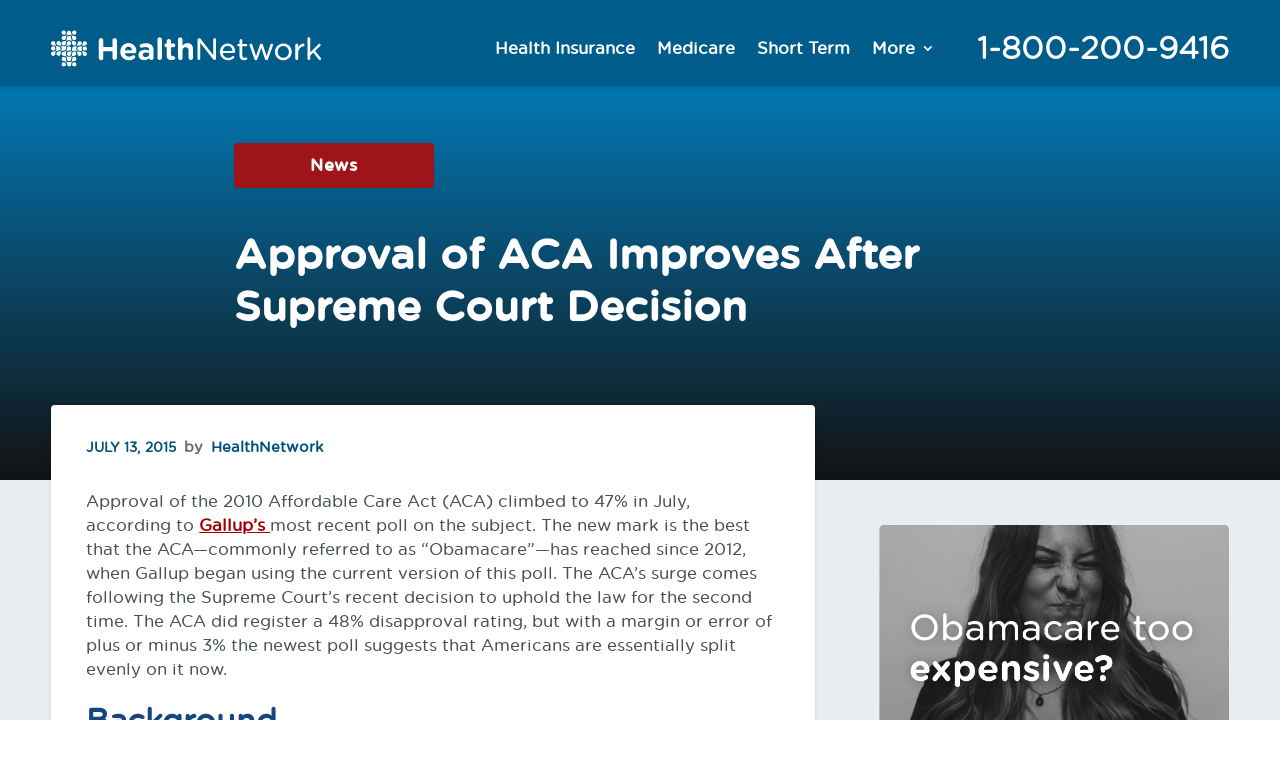

--- FILE ---
content_type: text/html; charset=UTF-8
request_url: https://healthnetwork.com/blog/approval-of-aca-improves-after-supreme-court-decision/
body_size: 22933
content:
<!DOCTYPE html>
<html lang="en-US">
<head>
	<meta charset="UTF-8" />
<meta http-equiv="X-UA-Compatible" content="IE=edge">
	

	<script type="text/javascript">
		document.documentElement.className = 'js';
	</script>
	
	<meta name='robots' content='index, follow, max-image-preview:large, max-snippet:-1, max-video-preview:-1' />

<!-- Google Tag Manager for WordPress by gtm4wp.com -->
<script data-cfasync="false" data-pagespeed-no-defer>
	var gtm4wp_datalayer_name = "dataLayer";
	var dataLayer = dataLayer || [];
</script>
<!-- End Google Tag Manager for WordPress by gtm4wp.com --><script type="text/javascript">
			let jqueryParams=[],jQuery=function(r){return jqueryParams=[...jqueryParams,r],jQuery},$=function(r){return jqueryParams=[...jqueryParams,r],$};window.jQuery=jQuery,window.$=jQuery;let customHeadScripts=!1;jQuery.fn=jQuery.prototype={},$.fn=jQuery.prototype={},jQuery.noConflict=function(r){if(window.jQuery)return jQuery=window.jQuery,$=window.jQuery,customHeadScripts=!0,jQuery.noConflict},jQuery.ready=function(r){jqueryParams=[...jqueryParams,r]},$.ready=function(r){jqueryParams=[...jqueryParams,r]},jQuery.load=function(r){jqueryParams=[...jqueryParams,r]},$.load=function(r){jqueryParams=[...jqueryParams,r]},jQuery.fn.ready=function(r){jqueryParams=[...jqueryParams,r]},$.fn.ready=function(r){jqueryParams=[...jqueryParams,r]};</script>
	<!-- This site is optimized with the Yoast SEO plugin v26.0 - https://yoast.com/wordpress/plugins/seo/ -->
	<title>Approval of ACA Improves After Supreme Court Decision - HealthNetwork</title>
	<link rel="canonical" href="https://healthnetwork.com/blog/approval-of-aca-improves-after-supreme-court-decision/" />
	<meta property="og:locale" content="en_US" />
	<meta property="og:type" content="article" />
	<meta property="og:title" content="Approval of ACA Improves After Supreme Court Decision - HealthNetwork" />
	<meta property="og:description" content="Approval of the 2010 Affordable Care Act (ACA) climbed to 47% in July, according to Gallup&#8217;s most recent poll on the subject. The new mark is the best that the ACA—commonly referred to as “Obamacare”—has reached since 2012, when Gallup began using the current version of this poll. The ACA&#8217;s surge comes following the Supreme [&hellip;]" />
	<meta property="og:url" content="https://healthnetwork.com/blog/approval-of-aca-improves-after-supreme-court-decision/" />
	<meta property="og:site_name" content="HealthNetwork" />
	<meta property="article:publisher" content="https://www.facebook.com/healthnetworkcom" />
	<meta property="article:published_time" content="2015-07-13T19:52:30+00:00" />
	<meta property="article:modified_time" content="2018-01-25T17:13:08+00:00" />
	<meta name="author" content="HealthNetwork" />
	<meta name="twitter:card" content="summary_large_image" />
	<meta name="twitter:creator" content="@HealthNetworkCo" />
	<meta name="twitter:site" content="@HealthNetworkCo" />
	<script type="application/ld+json" class="yoast-schema-graph">{"@context":"https://schema.org","@graph":[{"@type":"WebPage","@id":"https://healthnetwork.com/blog/approval-of-aca-improves-after-supreme-court-decision/","url":"https://healthnetwork.com/blog/approval-of-aca-improves-after-supreme-court-decision/","name":"Approval of ACA Improves After Supreme Court Decision - HealthNetwork","isPartOf":{"@id":"https://healthnetwork.com/#website"},"datePublished":"2015-07-13T19:52:30+00:00","dateModified":"2018-01-25T17:13:08+00:00","author":{"@id":"https://healthnetwork.com/#/schema/person/0aa5b4ee0cc4324e113d9ebf0decd82b"},"breadcrumb":{"@id":"https://healthnetwork.com/blog/approval-of-aca-improves-after-supreme-court-decision/#breadcrumb"},"inLanguage":"en-US","potentialAction":[{"@type":"ReadAction","target":["https://healthnetwork.com/blog/approval-of-aca-improves-after-supreme-court-decision/"]}]},{"@type":"BreadcrumbList","@id":"https://healthnetwork.com/blog/approval-of-aca-improves-after-supreme-court-decision/#breadcrumb","itemListElement":[{"@type":"ListItem","position":1,"name":"Home","item":"https://healthnetwork.com/"},{"@type":"ListItem","position":2,"name":"Approval of ACA Improves After Supreme Court Decision"}]},{"@type":"WebSite","@id":"https://healthnetwork.com/#website","url":"https://healthnetwork.com/","name":"HealthNetwork","description":"The leading independent health insurance marketplace in the USA. Compare all major health plans from an unbiased source, with the lowest prices available. Trusted by more than 18 million Americans seeking affordable healthcare.","potentialAction":[{"@type":"SearchAction","target":{"@type":"EntryPoint","urlTemplate":"https://healthnetwork.com/?s={search_term_string}"},"query-input":{"@type":"PropertyValueSpecification","valueRequired":true,"valueName":"search_term_string"}}],"inLanguage":"en-US"},{"@type":"Person","@id":"https://healthnetwork.com/#/schema/person/0aa5b4ee0cc4324e113d9ebf0decd82b","name":"HealthNetwork","image":{"@type":"ImageObject","inLanguage":"en-US","@id":"https://healthnetwork.com/#/schema/person/image/","url":"https://secure.gravatar.com/avatar/fb5558c4bbb603c7bf56e4d56bf4e92a0dfb6ae9db5ab472b0ddfa30067d0c46?s=96&d=mm&r=g","contentUrl":"https://secure.gravatar.com/avatar/fb5558c4bbb603c7bf56e4d56bf4e92a0dfb6ae9db5ab472b0ddfa30067d0c46?s=96&d=mm&r=g","caption":"HealthNetwork"},"url":"https://healthnetwork.com/blog/author/healthnetwork/"}]}</script>
	<!-- / Yoast SEO plugin. -->


<meta content="Divi v.4.27.4" name="generator"/><link rel='stylesheet' id='wp-block-library-css' href='/wp-includes/css/dist/block-library/style.min.css?ver=6.8.2' type='text/css' media='all' />
<style id='wp-block-library-theme-inline-css' type='text/css'>
.wp-block-audio :where(figcaption){color:#555;font-size:13px;text-align:center}.is-dark-theme .wp-block-audio :where(figcaption){color:#ffffffa6}.wp-block-audio{margin:0 0 1em}.wp-block-code{border:1px solid #ccc;border-radius:4px;font-family:Menlo,Consolas,monaco,monospace;padding:.8em 1em}.wp-block-embed :where(figcaption){color:#555;font-size:13px;text-align:center}.is-dark-theme .wp-block-embed :where(figcaption){color:#ffffffa6}.wp-block-embed{margin:0 0 1em}.blocks-gallery-caption{color:#555;font-size:13px;text-align:center}.is-dark-theme .blocks-gallery-caption{color:#ffffffa6}:root :where(.wp-block-image figcaption){color:#555;font-size:13px;text-align:center}.is-dark-theme :root :where(.wp-block-image figcaption){color:#ffffffa6}.wp-block-image{margin:0 0 1em}.wp-block-pullquote{border-bottom:4px solid;border-top:4px solid;color:currentColor;margin-bottom:1.75em}.wp-block-pullquote cite,.wp-block-pullquote footer,.wp-block-pullquote__citation{color:currentColor;font-size:.8125em;font-style:normal;text-transform:uppercase}.wp-block-quote{border-left:.25em solid;margin:0 0 1.75em;padding-left:1em}.wp-block-quote cite,.wp-block-quote footer{color:currentColor;font-size:.8125em;font-style:normal;position:relative}.wp-block-quote:where(.has-text-align-right){border-left:none;border-right:.25em solid;padding-left:0;padding-right:1em}.wp-block-quote:where(.has-text-align-center){border:none;padding-left:0}.wp-block-quote.is-large,.wp-block-quote.is-style-large,.wp-block-quote:where(.is-style-plain){border:none}.wp-block-search .wp-block-search__label{font-weight:700}.wp-block-search__button{border:1px solid #ccc;padding:.375em .625em}:where(.wp-block-group.has-background){padding:1.25em 2.375em}.wp-block-separator.has-css-opacity{opacity:.4}.wp-block-separator{border:none;border-bottom:2px solid;margin-left:auto;margin-right:auto}.wp-block-separator.has-alpha-channel-opacity{opacity:1}.wp-block-separator:not(.is-style-wide):not(.is-style-dots){width:100px}.wp-block-separator.has-background:not(.is-style-dots){border-bottom:none;height:1px}.wp-block-separator.has-background:not(.is-style-wide):not(.is-style-dots){height:2px}.wp-block-table{margin:0 0 1em}.wp-block-table td,.wp-block-table th{word-break:normal}.wp-block-table :where(figcaption){color:#555;font-size:13px;text-align:center}.is-dark-theme .wp-block-table :where(figcaption){color:#ffffffa6}.wp-block-video :where(figcaption){color:#555;font-size:13px;text-align:center}.is-dark-theme .wp-block-video :where(figcaption){color:#ffffffa6}.wp-block-video{margin:0 0 1em}:root :where(.wp-block-template-part.has-background){margin-bottom:0;margin-top:0;padding:1.25em 2.375em}
</style>
<style id='global-styles-inline-css' type='text/css'>
:root{--wp--preset--aspect-ratio--square: 1;--wp--preset--aspect-ratio--4-3: 4/3;--wp--preset--aspect-ratio--3-4: 3/4;--wp--preset--aspect-ratio--3-2: 3/2;--wp--preset--aspect-ratio--2-3: 2/3;--wp--preset--aspect-ratio--16-9: 16/9;--wp--preset--aspect-ratio--9-16: 9/16;--wp--preset--color--black: #000000;--wp--preset--color--cyan-bluish-gray: #abb8c3;--wp--preset--color--white: #ffffff;--wp--preset--color--pale-pink: #f78da7;--wp--preset--color--vivid-red: #cf2e2e;--wp--preset--color--luminous-vivid-orange: #ff6900;--wp--preset--color--luminous-vivid-amber: #fcb900;--wp--preset--color--light-green-cyan: #7bdcb5;--wp--preset--color--vivid-green-cyan: #00d084;--wp--preset--color--pale-cyan-blue: #8ed1fc;--wp--preset--color--vivid-cyan-blue: #0693e3;--wp--preset--color--vivid-purple: #9b51e0;--wp--preset--gradient--vivid-cyan-blue-to-vivid-purple: linear-gradient(135deg,rgba(6,147,227,1) 0%,rgb(155,81,224) 100%);--wp--preset--gradient--light-green-cyan-to-vivid-green-cyan: linear-gradient(135deg,rgb(122,220,180) 0%,rgb(0,208,130) 100%);--wp--preset--gradient--luminous-vivid-amber-to-luminous-vivid-orange: linear-gradient(135deg,rgba(252,185,0,1) 0%,rgba(255,105,0,1) 100%);--wp--preset--gradient--luminous-vivid-orange-to-vivid-red: linear-gradient(135deg,rgba(255,105,0,1) 0%,rgb(207,46,46) 100%);--wp--preset--gradient--very-light-gray-to-cyan-bluish-gray: linear-gradient(135deg,rgb(238,238,238) 0%,rgb(169,184,195) 100%);--wp--preset--gradient--cool-to-warm-spectrum: linear-gradient(135deg,rgb(74,234,220) 0%,rgb(151,120,209) 20%,rgb(207,42,186) 40%,rgb(238,44,130) 60%,rgb(251,105,98) 80%,rgb(254,248,76) 100%);--wp--preset--gradient--blush-light-purple: linear-gradient(135deg,rgb(255,206,236) 0%,rgb(152,150,240) 100%);--wp--preset--gradient--blush-bordeaux: linear-gradient(135deg,rgb(254,205,165) 0%,rgb(254,45,45) 50%,rgb(107,0,62) 100%);--wp--preset--gradient--luminous-dusk: linear-gradient(135deg,rgb(255,203,112) 0%,rgb(199,81,192) 50%,rgb(65,88,208) 100%);--wp--preset--gradient--pale-ocean: linear-gradient(135deg,rgb(255,245,203) 0%,rgb(182,227,212) 50%,rgb(51,167,181) 100%);--wp--preset--gradient--electric-grass: linear-gradient(135deg,rgb(202,248,128) 0%,rgb(113,206,126) 100%);--wp--preset--gradient--midnight: linear-gradient(135deg,rgb(2,3,129) 0%,rgb(40,116,252) 100%);--wp--preset--font-size--small: 13px;--wp--preset--font-size--medium: 20px;--wp--preset--font-size--large: 36px;--wp--preset--font-size--x-large: 42px;--wp--preset--spacing--20: 0.44rem;--wp--preset--spacing--30: 0.67rem;--wp--preset--spacing--40: 1rem;--wp--preset--spacing--50: 1.5rem;--wp--preset--spacing--60: 2.25rem;--wp--preset--spacing--70: 3.38rem;--wp--preset--spacing--80: 5.06rem;--wp--preset--shadow--natural: 6px 6px 9px rgba(0, 0, 0, 0.2);--wp--preset--shadow--deep: 12px 12px 50px rgba(0, 0, 0, 0.4);--wp--preset--shadow--sharp: 6px 6px 0px rgba(0, 0, 0, 0.2);--wp--preset--shadow--outlined: 6px 6px 0px -3px rgba(255, 255, 255, 1), 6px 6px rgba(0, 0, 0, 1);--wp--preset--shadow--crisp: 6px 6px 0px rgba(0, 0, 0, 1);}:root { --wp--style--global--content-size: 823px;--wp--style--global--wide-size: 1080px; }:where(body) { margin: 0; }.wp-site-blocks > .alignleft { float: left; margin-right: 2em; }.wp-site-blocks > .alignright { float: right; margin-left: 2em; }.wp-site-blocks > .aligncenter { justify-content: center; margin-left: auto; margin-right: auto; }:where(.is-layout-flex){gap: 0.5em;}:where(.is-layout-grid){gap: 0.5em;}.is-layout-flow > .alignleft{float: left;margin-inline-start: 0;margin-inline-end: 2em;}.is-layout-flow > .alignright{float: right;margin-inline-start: 2em;margin-inline-end: 0;}.is-layout-flow > .aligncenter{margin-left: auto !important;margin-right: auto !important;}.is-layout-constrained > .alignleft{float: left;margin-inline-start: 0;margin-inline-end: 2em;}.is-layout-constrained > .alignright{float: right;margin-inline-start: 2em;margin-inline-end: 0;}.is-layout-constrained > .aligncenter{margin-left: auto !important;margin-right: auto !important;}.is-layout-constrained > :where(:not(.alignleft):not(.alignright):not(.alignfull)){max-width: var(--wp--style--global--content-size);margin-left: auto !important;margin-right: auto !important;}.is-layout-constrained > .alignwide{max-width: var(--wp--style--global--wide-size);}body .is-layout-flex{display: flex;}.is-layout-flex{flex-wrap: wrap;align-items: center;}.is-layout-flex > :is(*, div){margin: 0;}body .is-layout-grid{display: grid;}.is-layout-grid > :is(*, div){margin: 0;}body{padding-top: 0px;padding-right: 0px;padding-bottom: 0px;padding-left: 0px;}:root :where(.wp-element-button, .wp-block-button__link){background-color: #32373c;border-width: 0;color: #fff;font-family: inherit;font-size: inherit;line-height: inherit;padding: calc(0.667em + 2px) calc(1.333em + 2px);text-decoration: none;}.has-black-color{color: var(--wp--preset--color--black) !important;}.has-cyan-bluish-gray-color{color: var(--wp--preset--color--cyan-bluish-gray) !important;}.has-white-color{color: var(--wp--preset--color--white) !important;}.has-pale-pink-color{color: var(--wp--preset--color--pale-pink) !important;}.has-vivid-red-color{color: var(--wp--preset--color--vivid-red) !important;}.has-luminous-vivid-orange-color{color: var(--wp--preset--color--luminous-vivid-orange) !important;}.has-luminous-vivid-amber-color{color: var(--wp--preset--color--luminous-vivid-amber) !important;}.has-light-green-cyan-color{color: var(--wp--preset--color--light-green-cyan) !important;}.has-vivid-green-cyan-color{color: var(--wp--preset--color--vivid-green-cyan) !important;}.has-pale-cyan-blue-color{color: var(--wp--preset--color--pale-cyan-blue) !important;}.has-vivid-cyan-blue-color{color: var(--wp--preset--color--vivid-cyan-blue) !important;}.has-vivid-purple-color{color: var(--wp--preset--color--vivid-purple) !important;}.has-black-background-color{background-color: var(--wp--preset--color--black) !important;}.has-cyan-bluish-gray-background-color{background-color: var(--wp--preset--color--cyan-bluish-gray) !important;}.has-white-background-color{background-color: var(--wp--preset--color--white) !important;}.has-pale-pink-background-color{background-color: var(--wp--preset--color--pale-pink) !important;}.has-vivid-red-background-color{background-color: var(--wp--preset--color--vivid-red) !important;}.has-luminous-vivid-orange-background-color{background-color: var(--wp--preset--color--luminous-vivid-orange) !important;}.has-luminous-vivid-amber-background-color{background-color: var(--wp--preset--color--luminous-vivid-amber) !important;}.has-light-green-cyan-background-color{background-color: var(--wp--preset--color--light-green-cyan) !important;}.has-vivid-green-cyan-background-color{background-color: var(--wp--preset--color--vivid-green-cyan) !important;}.has-pale-cyan-blue-background-color{background-color: var(--wp--preset--color--pale-cyan-blue) !important;}.has-vivid-cyan-blue-background-color{background-color: var(--wp--preset--color--vivid-cyan-blue) !important;}.has-vivid-purple-background-color{background-color: var(--wp--preset--color--vivid-purple) !important;}.has-black-border-color{border-color: var(--wp--preset--color--black) !important;}.has-cyan-bluish-gray-border-color{border-color: var(--wp--preset--color--cyan-bluish-gray) !important;}.has-white-border-color{border-color: var(--wp--preset--color--white) !important;}.has-pale-pink-border-color{border-color: var(--wp--preset--color--pale-pink) !important;}.has-vivid-red-border-color{border-color: var(--wp--preset--color--vivid-red) !important;}.has-luminous-vivid-orange-border-color{border-color: var(--wp--preset--color--luminous-vivid-orange) !important;}.has-luminous-vivid-amber-border-color{border-color: var(--wp--preset--color--luminous-vivid-amber) !important;}.has-light-green-cyan-border-color{border-color: var(--wp--preset--color--light-green-cyan) !important;}.has-vivid-green-cyan-border-color{border-color: var(--wp--preset--color--vivid-green-cyan) !important;}.has-pale-cyan-blue-border-color{border-color: var(--wp--preset--color--pale-cyan-blue) !important;}.has-vivid-cyan-blue-border-color{border-color: var(--wp--preset--color--vivid-cyan-blue) !important;}.has-vivid-purple-border-color{border-color: var(--wp--preset--color--vivid-purple) !important;}.has-vivid-cyan-blue-to-vivid-purple-gradient-background{background: var(--wp--preset--gradient--vivid-cyan-blue-to-vivid-purple) !important;}.has-light-green-cyan-to-vivid-green-cyan-gradient-background{background: var(--wp--preset--gradient--light-green-cyan-to-vivid-green-cyan) !important;}.has-luminous-vivid-amber-to-luminous-vivid-orange-gradient-background{background: var(--wp--preset--gradient--luminous-vivid-amber-to-luminous-vivid-orange) !important;}.has-luminous-vivid-orange-to-vivid-red-gradient-background{background: var(--wp--preset--gradient--luminous-vivid-orange-to-vivid-red) !important;}.has-very-light-gray-to-cyan-bluish-gray-gradient-background{background: var(--wp--preset--gradient--very-light-gray-to-cyan-bluish-gray) !important;}.has-cool-to-warm-spectrum-gradient-background{background: var(--wp--preset--gradient--cool-to-warm-spectrum) !important;}.has-blush-light-purple-gradient-background{background: var(--wp--preset--gradient--blush-light-purple) !important;}.has-blush-bordeaux-gradient-background{background: var(--wp--preset--gradient--blush-bordeaux) !important;}.has-luminous-dusk-gradient-background{background: var(--wp--preset--gradient--luminous-dusk) !important;}.has-pale-ocean-gradient-background{background: var(--wp--preset--gradient--pale-ocean) !important;}.has-electric-grass-gradient-background{background: var(--wp--preset--gradient--electric-grass) !important;}.has-midnight-gradient-background{background: var(--wp--preset--gradient--midnight) !important;}.has-small-font-size{font-size: var(--wp--preset--font-size--small) !important;}.has-medium-font-size{font-size: var(--wp--preset--font-size--medium) !important;}.has-large-font-size{font-size: var(--wp--preset--font-size--large) !important;}.has-x-large-font-size{font-size: var(--wp--preset--font-size--x-large) !important;}
:where(.wp-block-post-template.is-layout-flex){gap: 1.25em;}:where(.wp-block-post-template.is-layout-grid){gap: 1.25em;}
:where(.wp-block-columns.is-layout-flex){gap: 2em;}:where(.wp-block-columns.is-layout-grid){gap: 2em;}
:root :where(.wp-block-pullquote){font-size: 1.5em;line-height: 1.6;}
</style>
<link rel='stylesheet' id='divi-style-css' href='/wp-content/themes/Divi/style-static.min.css?ver=4.27.4' type='text/css' media='all' />
<meta name="generator" content="WordPress 6.8.2" />

<!-- Google Tag Manager for WordPress by gtm4wp.com -->
<!-- GTM Container placement set to footer -->
<script data-cfasync="false" data-pagespeed-no-defer type="text/javascript">
	var dataLayer_content = {"pagePostType":"post","pagePostType2":"single-post","pageCategory":["news"],"pagePostAuthor":"HealthNetwork"};
	dataLayer.push( dataLayer_content );
</script>
<script data-cfasync="false" data-pagespeed-no-defer type="text/javascript">
(function(w,d,s,l,i){w[l]=w[l]||[];w[l].push({'gtm.start':
new Date().getTime(),event:'gtm.js'});var f=d.getElementsByTagName(s)[0],
j=d.createElement(s),dl=l!='dataLayer'?'&l='+l:'';j.async=true;j.src=
'//www.googletagmanager.com/gtm.js?id='+i+dl;f.parentNode.insertBefore(j,f);
})(window,document,'script','dataLayer','GTM-K2H7B4');
</script>
<!-- End Google Tag Manager for WordPress by gtm4wp.com --><meta name="viewport" content="width=device-width, initial-scale=1.0, maximum-scale=2.0, user-scalable=5" /><style type="text/css" id="custom-background-css">
body.custom-background { background-color: #ffffff; }
</style>
	<link rel="icon" href="/wp-content/uploads/2022/02/healthnetwork-icon.svg" sizes="32x32" />
<link rel="icon" href="/wp-content/uploads/2022/02/healthnetwork-icon.svg" sizes="192x192" />
<link rel="apple-touch-icon" href="/wp-content/uploads/2022/02/healthnetwork-icon.svg" />
<meta name="msapplication-TileImage" content="/wp-content/uploads/2022/02/healthnetwork-icon.svg" />
<style id="et-divi-customizer-global-cached-inline-styles">body,.et_pb_column_1_2 .et_quote_content blockquote cite,.et_pb_column_1_2 .et_link_content a.et_link_main_url,.et_pb_column_1_3 .et_quote_content blockquote cite,.et_pb_column_3_8 .et_quote_content blockquote cite,.et_pb_column_1_4 .et_quote_content blockquote cite,.et_pb_blog_grid .et_quote_content blockquote cite,.et_pb_column_1_3 .et_link_content a.et_link_main_url,.et_pb_column_3_8 .et_link_content a.et_link_main_url,.et_pb_column_1_4 .et_link_content a.et_link_main_url,.et_pb_blog_grid .et_link_content a.et_link_main_url,body .et_pb_bg_layout_light .et_pb_post p,body .et_pb_bg_layout_dark .et_pb_post p{font-size:16px}.et_pb_slide_content,.et_pb_best_value{font-size:18px}body{color:#626b77}h1,h2,h3,h4,h5,h6{color:#16467f}body{line-height:1.5em}.container,.et_pb_row,.et_pb_slider .et_pb_container,.et_pb_fullwidth_section .et_pb_title_container,.et_pb_fullwidth_section .et_pb_title_featured_container,.et_pb_fullwidth_header:not(.et_pb_fullscreen) .et_pb_fullwidth_header_container{max-width:1170px}.et_boxed_layout #page-container,.et_boxed_layout.et_non_fixed_nav.et_transparent_nav #page-container #top-header,.et_boxed_layout.et_non_fixed_nav.et_transparent_nav #page-container #main-header,.et_fixed_nav.et_boxed_layout #page-container #top-header,.et_fixed_nav.et_boxed_layout #page-container #main-header,.et_boxed_layout #page-container .container,.et_boxed_layout #page-container .et_pb_row{max-width:1330px}a{color:#0087ca}#main-header,#main-header .nav li ul,.et-search-form,#main-header .et_mobile_menu{background-color:#0087ca}#main-header .nav li ul{background-color:#ffffff}.nav li ul{border-color:#ffffff}.et_secondary_nav_enabled #page-container #top-header{background-color:#0087ca!important}#et-secondary-nav li ul{background-color:#0087ca}.et_header_style_centered .mobile_nav .select_page,.et_header_style_split .mobile_nav .select_page,.et_nav_text_color_light #top-menu>li>a,.et_nav_text_color_dark #top-menu>li>a,#top-menu a,.et_mobile_menu li a,.et_nav_text_color_light .et_mobile_menu li a,.et_nav_text_color_dark .et_mobile_menu li a,#et_search_icon:before,.et_search_form_container input,span.et_close_search_field:after,#et-top-navigation .et-cart-info{color:#ffffff}.et_search_form_container input::-moz-placeholder{color:#ffffff}.et_search_form_container input::-webkit-input-placeholder{color:#ffffff}.et_search_form_container input:-ms-input-placeholder{color:#ffffff}#main-header .nav li ul a{color:#0087ca}#top-menu li a{font-size:16px}body.et_vertical_nav .container.et_search_form_container .et-search-form input{font-size:16px!important}#top-menu li.current-menu-ancestor>a,#top-menu li.current-menu-item>a,#top-menu li.current_page_item>a{color:#ffffff}#main-footer{background-color:#626b77}#footer-widgets .footer-widget a,#footer-widgets .footer-widget li a,#footer-widgets .footer-widget li a:hover{color:#e9edef}.footer-widget{color:#e9edef}#main-footer .footer-widget h4,#main-footer .widget_block h1,#main-footer .widget_block h2,#main-footer .widget_block h3,#main-footer .widget_block h4,#main-footer .widget_block h5,#main-footer .widget_block h6{color:#a2a3a7}.footer-widget li:before{border-color:#626b77}.footer-widget .et_pb_widget div,.footer-widget .et_pb_widget ul,.footer-widget .et_pb_widget ol,.footer-widget .et_pb_widget label{line-height:1.8em}#footer-widgets .footer-widget li:before{top:11.4px}#et-footer-nav{background-color:#5c6570}.bottom-nav,.bottom-nav a,.bottom-nav li.current-menu-item a{color:#e9edef}#et-footer-nav .bottom-nav li.current-menu-item a{color:#e9edef}.bottom-nav,.bottom-nav a{font-size:16px}#footer-bottom{background-color:#5c6570}#footer-info,#footer-info a{color:#a2a3a7}#footer-bottom .et-social-icon a{color:#a2a3a7}body .et_pb_bg_layout_light.et_pb_button:hover,body .et_pb_bg_layout_light .et_pb_button:hover,body .et_pb_button:hover{border-radius:0px}h1,h2,h3,h4,h5,h6,.et_quote_content blockquote p,.et_pb_slide_description .et_pb_slide_title{font-weight:bold;font-style:normal;text-transform:none;text-decoration:none}@media only screen and (min-width:981px){.et_header_style_left #et-top-navigation,.et_header_style_split #et-top-navigation{padding:20px 0 0 0}.et_header_style_left #et-top-navigation nav>ul>li>a,.et_header_style_split #et-top-navigation nav>ul>li>a{padding-bottom:20px}.et_header_style_split .centered-inline-logo-wrap{width:39px;margin:-39px 0}.et_header_style_split .centered-inline-logo-wrap #logo{max-height:39px}.et_pb_svg_logo.et_header_style_split .centered-inline-logo-wrap #logo{height:39px}.et_header_style_centered #top-menu>li>a{padding-bottom:7px}.et_header_style_slide #et-top-navigation,.et_header_style_fullscreen #et-top-navigation{padding:11px 0 11px 0!important}.et_header_style_centered #main-header .logo_container{height:39px}#logo{max-height:55%}.et_pb_svg_logo #logo{height:55%}.et_header_style_centered.et_hide_primary_logo #main-header:not(.et-fixed-header) .logo_container,.et_header_style_centered.et_hide_fixed_logo #main-header.et-fixed-header .logo_container{height:7.02px}.et_header_style_left .et-fixed-header #et-top-navigation,.et_header_style_split .et-fixed-header #et-top-navigation{padding:20px 0 0 0}.et_header_style_left .et-fixed-header #et-top-navigation nav>ul>li>a,.et_header_style_split .et-fixed-header #et-top-navigation nav>ul>li>a{padding-bottom:20px}.et_header_style_centered header#main-header.et-fixed-header .logo_container{height:39px}.et_header_style_split #main-header.et-fixed-header .centered-inline-logo-wrap{width:39px;margin:-39px 0}.et_header_style_split .et-fixed-header .centered-inline-logo-wrap #logo{max-height:39px}.et_pb_svg_logo.et_header_style_split .et-fixed-header .centered-inline-logo-wrap #logo{height:39px}.et_header_style_slide .et-fixed-header #et-top-navigation,.et_header_style_fullscreen .et-fixed-header #et-top-navigation{padding:11px 0 11px 0!important}.et_fixed_nav #page-container .et-fixed-header#top-header{background-color:#0087ca!important}.et_fixed_nav #page-container .et-fixed-header#top-header #et-secondary-nav li ul{background-color:#0087ca}.et-fixed-header #top-menu a,.et-fixed-header #et_search_icon:before,.et-fixed-header #et_top_search .et-search-form input,.et-fixed-header .et_search_form_container input,.et-fixed-header .et_close_search_field:after,.et-fixed-header #et-top-navigation .et-cart-info{color:#ffffff!important}.et-fixed-header .et_search_form_container input::-moz-placeholder{color:#ffffff!important}.et-fixed-header .et_search_form_container input::-webkit-input-placeholder{color:#ffffff!important}.et-fixed-header .et_search_form_container input:-ms-input-placeholder{color:#ffffff!important}.et-fixed-header #top-menu li.current-menu-ancestor>a,.et-fixed-header #top-menu li.current-menu-item>a,.et-fixed-header #top-menu li.current_page_item>a{color:#ffffff!important}}@media only screen and (min-width:1462px){.et_pb_row{padding:29px 0}.et_pb_section{padding:58px 0}.single.et_pb_pagebuilder_layout.et_full_width_page .et_post_meta_wrapper{padding-top:87px}.et_pb_fullwidth_section{padding:0}}	h1,h2,h3,h4,h5,h6{font-family:'Arial',Helvetica,Arial,Lucida,sans-serif}body,input,textarea,select{font-family:'Arial',Helvetica,Arial,Lucida,sans-serif}@font-face{font-family:'hn_basefont_light';src:url('https://assets.myhn.com/healthnetwork/fonts/HN-BaseFont-Light-webfont.eot');src:url('https://assets.myhn.com/healthnetwork/fonts/HN-BaseFont-Light-webfont.eot?#iefix') format('embedded-opentype'),url('https://assets.myhn.com/healthnetwork/fonts/HN-BaseFont-Light-webfont.woff2') format('woff2'),url('https://assets.myhn.com/healthnetwork/fonts/HN-BaseFont-Light-webfont.woff') format('woff'),url('https://assets.myhn.com/healthnetwork/fonts/fonts/HN-BaseFont-Light-webfont.ttf') format('truetype'),url('https://assets.myhn.com/healthnetwork/fonts/fonts/HN-BaseFont-Light-webfont.svg#hn_basefont_light') format('svg');font-weight:normal;font-style:normal}@font-face{font-family:'hn_basefont_light_italic';src:url('https://assets.myhn.com/healthnetwork/fonts/HN-BaseFont-LightItalic-webfont.eot');src:url('https://assets.myhn.com/healthnetwork/fonts/HN-BaseFont-LightItalic-webfont.eot?#iefix') format('embedded-opentype'),url('https://assets.myhn.com/healthnetwork/fonts/HN-BaseFont-LightItalic-webfont.woff2') format('woff2'),url('https://assets.myhn.com/healthnetwork/fonts/HN-BaseFont-LightItalic-webfont.woff') format('woff'),url('https://assets.myhn.com/healthnetwork/fonts/HN-BaseFont-LightItalic-webfont.ttf') format('truetype'),url('https://assets.myhn.com/healthnetwork/fonts/HN-BaseFont-LightItalic-webfont.svg#hn_basefont_light_italic') format('svg');font-weight:normal;font-style:normal}@font-face{font-family:'hn_basefont_book';src:url('https://assets.myhn.com/healthnetwork/fonts/HN-BaseFont-Book-webfont.eot');src:url('https://assets.myhn.com/healthnetwork/fonts/HN-BaseFont-Book-webfont.eot?#iefix') format('embedded-opentype'),url('https://assets.myhn.com/healthnetwork/fonts/HN-BaseFont-Book-webfont.woff2') format('woff2'),url('https://assets.myhn.com/healthnetwork/fonts/HN-BaseFont-Book-webfont.woff') format('woff'),url('https://assets.myhn.com/healthnetwork/fonts/HN-BaseFont-Book-webfont.ttf') format('truetype'),url('https://assets.myhn.com/healthnetwork/fonts/HN-BaseFont-Book-webfont.svg#hn_basefont_book') format('svg');font-weight:normal;font-style:normal}@font-face{font-family:'hn_basefont_book_italic';src:url('https://assets.myhn.com/healthnetwork/fonts/HN-BaseFont-BookItalic-webfont.eot');src:url('https://assets.myhn.com/healthnetwork/fonts/HN-BaseFont-BookItalic-webfont.eot?#iefix') format('embedded-opentype'),url('https://assets.myhn.com/healthnetwork/fonts/HN-BaseFont-BookItalic-webfont.woff2') format('woff2'),url('https://assets.myhn.com/healthnetwork/fonts/HN-BaseFont-BookItalic-webfont.woff') format('woff'),url('https://assets.myhn.com/healthnetwork/fonts/HN-BaseFont-BookItalic-webfont.ttf') format('truetype'),url('https://assets.myhn.com/healthnetwork/fonts/HN-BaseFont-BookItalic-webfont.svg#hn_basefont_book_italic') format('svg');font-weight:normal;font-style:normal}@font-face{font-family:'hn_base_fontmedium';src:url('https://assets.myhn.com/healthnetwork/fonts/HN-BaseFont-Medium-webfont.eot');src:url('https://assets.myhn.com/healthnetwork/fonts/HN-BaseFont-Medium-webfont.eot?#iefix') format('embedded-opentype'),url('https://assets.myhn.com/healthnetwork/fonts/HN-BaseFont-Medium-webfont.woff2') format('woff2'),url('https://assets.myhn.com/healthnetwork/fonts/HN-BaseFont-Medium-webfont.woff') format('woff'),url('https://assets.myhn.com/healthnetwork/fonts/HN-BaseFont-Medium-webfont.ttf') format('truetype'),url('https://assets.myhn.com/healthnetwork/fonts/HN-BaseFont-Medium-webfont.svg#hn_basefont_medium') format('svg');font-weight:normal;font-style:normal}@font-face{font-family:'hn_basefont_medium_italic';src:url('https://assets.myhn.com/healthnetwork/fonts/HN-BaseFont-MediumItalic-webfont.eot');src:url('https://assets.myhn.com/healthnetwork/fonts/HN-BaseFont-MediumItalic-webfont.eot?#iefix') format('embedded-opentype'),url('https://assets.myhn.com/healthnetwork/fonts/HN-BaseFont-MediumItalic-webfont.woff2') format('woff2'),url('../fonts/HN-BaseFont-MediumItalic-webfont.woff') format('woff'),url('https://assets.myhn.com/healthnetwork/fonts/HN-BaseFont-MediumItalic-webfont.ttf') format('truetype'),url('https://assets.myhn.com/healthnetwork/fonts/HN-BaseFont-MediumItalic-webfont.svg#hn_basefont_medium_italic') format('svg');font-weight:normal;font-style:normal}@font-face{font-family:'hn_basefont_bold';src:url('https://assets.myhn.com/healthnetwork/fonts/HN-BaseFont-Bold-webfont.eot');src:url('https://assets.myhn.com/healthnetwork/fonts/HN-BaseFont-Bold-webfont.eot?#iefix') format('embedded-opentype'),url('https://assets.myhn.com/healthnetwork/fonts/HN-BaseFont-Bold-webfont.woff2') format('woff2'),url('https://assets.myhn.com/healthnetwork/fonts/HN-BaseFont-Bold-webfont.woff') format('woff'),url('https://assets.myhn.com/healthnetwork/fonts/HN-BaseFont-Bold-webfont.ttf') format('truetype'),url('https://assets.myhn.com/healthnetwork/fonts/HN-BaseFont-Bold-webfont.svg#hn_basefont_bold') format('svg');font-weight:normal;font-style:normal}@font-face{font-family:'hn_basefont_bold_italic';src:url('https://assets.myhn.com/healthnetwork/fonts/HN-BaseFont-BoldItalic-webfont.eot');src:url('https://assets.myhn.com/healthnetwork/fonts/HN-BaseFont-BoldItalic-webfont.eot?#iefix') format('embedded-opentype'),url('https://assets.myhn.com/healthnetwork/fonts/HN-BaseFont-BoldItalic-webfont.woff2') format('woff2'),url('https://assets.myhn.com/healthnetwork/fonts/HN-BaseFont-BoldItalic-webfont.woff') format('woff'),url('https://assets.myhn.com/healthnetwork/fonts/HN-BaseFont-BoldItalic-webfont.ttf') format('truetype'),url('https://assets.myhn.com/healthnetwork/fonts/HN-BaseFont-BoldItalic-webfont.svg#hn_basefont_bold_italic') format('svg');font-weight:normal;font-style:normal}@font-face{font-family:'healthnetwork-icons';src:url('https://assets.myhn.com/healthnetwork/fonts/healthnetwork-icons.eot?-nzru7s');src:url('https://assets.myhn.com/healthnetwork/fonts/healthnetwork-icons.eot?#iefix-nzru7s') format('embedded-opentype'),url('https://assets.myhn.com/healthnetwork/fonts/healthnetwork-icons.woff?-nzru7s') format('woff'),url('https://assets.myhn.com/healthnetwork/fonts/healthnetwork-icons.ttf?-nzru7s') format('truetype'),url('https://assets.myhn.com/healthnetwork/fonts/healthnetwork-icons.svg?-nzru7s#healthnetwork-icons') format('svg');font-weight:normal;font-style:normal}@font-face{font-family:"healthnetwork-icons";src:url("https://assets.myhn.com/healthnetwork/fonts/healthnetwork-icons.eot?-nzru7s");src:url("https://assets.myhn.com/healthnetwork/fonts/healthnetwork-icons.eot?#iefix-nzru7s")format("embedded-opentype"),url("https://assets.myhn.com/healthnetwork/fonts/healthnetwork-icons.woff?-nzru7s")format("woff"),url("https://assets.myhn.com/healthnetwork/fonts/healthnetwork-icons.ttf?-nzru7s")format("truetype"),url("https://assets.myhn.com/healthnetwork/fonts/healthnetwork-icons.svg?-nzru7s#healthnetwork-icons")format("svg");font-weight:normal;font-style:normal}[class^="icon-"],[class*=" icon-"]{font-family:"healthnetwork-icons"!important;speak:none;font-style:normal;font-weight:normal;font-variant:normal;text-transform:none;line-height:1;-webkit-font-smoothing:antialiased;-moz-osx-font-smoothing:grayscale}.icon-medical-bg:before{content:"\e6b2"}.icon-caret-down:before{content:"\e6b3"}.icon-caret-left:before{content:"\e6b4"}.icon-caret-right:before{content:"\e6b5"}.icon-caret-up:before{content:"\e6b6"}.icon-ambulance:before{content:"\e600"}.icon-arrow-down:before{content:"\e601"}.icon-arrow-left:before{content:"\e602"}.icon-arrow-right:before{content:"\e603"}.icon-arrow-up:before{content:"\e604"}.icon-baby-carriage:before{content:"\e605"}.icon-baby:before{content:"\e606"}.icon-badge-outline:before{content:"\e607"}.icon-badge:before{content:"\e608"}.icon-bandage-cross:before{content:"\e609"}.icon-bar-graph-chart:before{content:"\e60a"}.icon-bar-graph-presentation:before{content:"\e60b"}.icon-bar-graph-report:before{content:"\e60c"}.icon-bar-graph:before{content:"\e60d"}.icon-boy:before{content:"\e60e"}.icon-calculator:before{content:"\e60f"}.icon-calendar:before{content:"\e610"}.icon-cart-check:before{content:"\e611"}.icon-cart-empty:before{content:"\e612"}.icon-cart-full:before{content:"\e613"}.icon-cart:before{content:"\e614"}.icon-certificate:before{content:"\e615"}.icon-change-purse:before{content:"\e616"}.icon-check-list:before{content:"\e617"}.icon-check:before{content:"\e618"}.icon-chest:before{content:"\e619"}.icon-clipboard-check:before{content:"\e61a"}.icon-clipboard-checks:before{content:"\e61b"}.icon-clock-round:before{content:"\e61c"}.icon-clock-square:before{content:"\e61d"}.icon-comments:before{content:"\e61e"}.icon-compare-check:before{content:"\e61f"}.icon-compare:before{content:"\e620"}.icon-compass-dial:before{content:"\e621"}.icon-compass:before{content:"\e622"}.icon-contacts:before{content:"\e623"}.icon-couple:before{content:"\e624"}.icon-credit-card:before{content:"\e625"}.icon-cross-outline:before{content:"\e626"}.icon-cross:before{content:"\e627"}.icon-deductible:before{content:"\e628"}.icon-dependent:before{content:"\e629"}.icon-destination:before{content:"\e62a"}.icon-dialog-center:before{content:"\e62b"}.icon-dialog-heart-center:before{content:"\e62c"}.icon-dialog-heart:before{content:"\e62d"}.icon-dialog-help:before{content:"\e62e"}.icon-dialog-right:before{content:"\e62f"}.icon-dialog-text:before{content:"\e630"}.icon-dialog:before{content:"\e631"}.icon-dollar-sign:before{content:"\e632"}.icon-dollar:before{content:"\e633"}.icon-dollars:before{content:"\e634"}.icon-double-line-graph:before{content:"\e635"}.icon-download:before{content:"\e636"}.icon-dropdown-select:before{content:"\e637"}.icon-edit:before{content:"\e638"}.icon-email:before{content:"\e639"}.icon-enter:before{content:"\e63a"}.icon-exit:before{content:"\e63b"}.icon-family:before{content:"\e63c"}.icon-fetus:before{content:"\e63d"}.icon-finger-click:before{content:"\e63e"}.icon-finger-point-down:before{content:"\e63f"}.icon-finger-point-left:before{content:"\e640"}.icon-finger-point-right:before{content:"\e641"}.icon-finger-point-up:before{content:"\e642"}.icon-fingerprint:before{content:"\e643"}.icon-flag:before{content:"\e644"}.icon-girl:before{content:"\e645"}.icon-glasses-bg:before{content:"\e646"}.icon-glasses:before{content:"\e647"}.icon-grid-view:before{content:"\e648"}.icon-group:before{content:"\e649"}.icon-handshake:before{content:"\e64a"}.icon-headset:before{content:"\e64b"}.icon-health-monitor:before{content:"\e64c"}.icon-healthcare-bg:before{content:"\e64d"}.icon-healthcare:before{content:"\e64e"}.icon-healthnetwork-icon:before{content:"\e64f"}.icon-heart-outline:before{content:"\e650"}.icon-heart:before{content:"\e651"}.icon-help:before{content:"\e652"}.icon-home:before{content:"\e653"}.icon-hospital-stay:before{content:"\e654"}.icon-hospital:before{content:"\e655"}.icon-hourglass-bg:before{content:"\e656"}.icon-hourglass:before{content:"\e657"}.icon-household-income:before{content:"\e658"}.icon-human-anatomy:before{content:"\e659"}.icon-info:before{content:"\e65a"}.icon-keyhole:before{content:"\e65b"}.icon-leave:before{content:"\e65c"}.icon-life-ring:before{content:"\e65d"}.icon-line-graph-chart:before{content:"\e65e"}.icon-line-graph-report:before{content:"\e65f"}.icon-line-graph:before{content:"\e660"}.icon-list-view:before{content:"\e661"}.icon-location-map:before{content:"\e662"}.icon-location:before{content:"\e663"}.icon-lock:before{content:"\e664"}.icon-magic-wand:before{content:"\e665"}.icon-man:before{content:"\e666"}.icon-maternity:before{content:"\e667"}.icon-medical-bag:before{content:"\e668"}.icon-medical:before{content:"\e669"}.icon-members:before{content:"\e66a"}.icon-minus:before{content:"\e66b"}.icon-money:before{content:"\e66c"}.icon-network:before{content:"\e66d"}.icon-office-visit:before{content:"\e66e"}.icon-out:before{content:"\e66f"}.icon-path-direction:before{content:"\e670"}.icon-pencil:before{content:"\e671"}.icon-perscription:before{content:"\e672"}.icon-phone-24:before{content:"\e673"}.icon-phone-book:before{content:"\e674"}.icon-phone-call:before{content:"\e675"}.icon-phone-chat:before{content:"\e676"}.icon-phone:before{content:"\e677"}.icon-photo-female:before{content:"\e678"}.icon-photo-male:before{content:"\e679"}.icon-pie-chart-presentation:before{content:"\e67a"}.icon-pie-graph:before{content:"\e67b"}.icon-piggy-bank:before{content:"\e67c"}.icon-pills-bg:before{content:"\e67d"}.icon-pills:before{content:"\e67e"}.icon-pin:before{content:"\e67f"}.icon-playbook:before{content:"\e680"}.icon-plus:before{content:"\e681"}.icon-point-down:before{content:"\e682"}.icon-point-graph:before{content:"\e683"}.icon-point-left:before{content:"\e684"}.icon-point-right:before{content:"\e685"}.icon-point-up:before{content:"\e686"}.icon-pricing:before{content:"\e687"}.icon-print:before{content:"\e688"}.icon-puzzle-piece:before{content:"\e689"}.icon-remember:before{content:"\e68a"}.icon-representative:before{content:"\e68b"}.icon-responsive:before{content:"\e68c"}.icon-review:before{content:"\e68d"}.icon-save:before{content:"\e68e"}.icon-schedule:before{content:"\e68f"}.icon-search:before{content:"\e690"}.icon-select-down:before{content:"\e691"}.icon-select-up:before{content:"\e692"}.icon-shield:before{content:"\e693"}.icon-signature:before{content:"\e694"}.icon-slider:before{content:"\e695"}.icon-small-business-bg:before{content:"\e696"}.icon-small-business:before{content:"\e697"}.icon-speech:before{content:"\e698"}.icon-star-empty:before{content:"\e699"}.icon-star-full:before{content:"\e69a"}.icon-star-half-full:before{content:"\e69b"}.icon-star-list:before{content:"\e69c"}.icon-star:before{content:"\e69d"}.icon-step-complete:before{content:"\e69e"}.icon-stethoscope:before{content:"\e69f"}.icon-text-message:before{content:"\e6a0"}.icon-thumbs-down:before{content:"\e6a1"}.icon-thumbs-up:before{content:"\e6a2"}.icon-tooth-bg:before{content:"\e6a3"}.icon-tooth:before{content:"\e6a4"}.icon-trash:before{content:"\e6a5"}.icon-ultrasound:before{content:"\e6a6"}.icon-umbrella:before{content:"\e6a7"}.icon-unlock:before{content:"\e6a8"}.icon-upload:before{content:"\e6a9"}.icon-user-female:before{content:"\e6aa"}.icon-user-info:before{content:"\e6ab"}.icon-user-male:before{content:"\e6ac"}.icon-user-profile:before{content:"\e6ad"}.icon-users-profiles:before{content:"\e6ae"}.icon-wallet:before{content:"\e6af"}.icon-woman:before{content:"\e6b0"}.icon-x:before{content:"\e6b1"}*{font-family:'hn_basefont_book',Helvetica,Arial,Lucida,sans-serif}body,input,textarea,select,a{font-family:'hn_basefont_book',Helvetica,Arial,Lucida,sans-serif}h1,h2,h3,h4,h5,h6{font-family:'hn_base_fontmedium',Helvetica,Arial,Lucida,sans-serif!important}h1 strong{font-family:'hn_basefont_bold',Helvetica,Arial,Lucida,sans-serif!important;font-weight:normal}#main-content{margin-top:76px}.et_pb_title_meta_container a{text-transform:none!important}.footer-nav-title p{font:1em/1.8em 'hn_basefont_bold',Helvetica,Arial,sans-serif}.footer-menu ul li{display:block;font-family:'hn_base_fontmedium',Helvetica,Arial,sans-serif;margin:0;width:100%}.et_pb_menu--without-logo .et_pb_menu__menu>nav>ul>li{margin-top:0}.et_pb_menu--without-logo .et_pb_menu__menu>nav>ul>li>a{font-family:'hn_base_fontmedium',Helvetica,Arial,sans-serif;padding-bottom:0}.et_pb_menu--without-logo .et_pb_menu__menu>nav>ul>li>a:hover{color:#a4cdeb!important}#menu-legal li::after{content:"|";color:#747e89;font-weight:900;padding-left:20px;vertical-align:middle}#menu-legal li:last-child::after{display:none}footer .tel{color:#FFFFFF}.arrow-down{display:block;height:80px;width:80px;background-color:#e9edef;position:absolute;top:-69px;left:calc(50% - 40px);clip-path:polygon(0% 0%,100% 100%,0% 100%);transform:rotate(-45deg);border-radius:0 0 0 10px}hr.section-title{border:0;border-top:none;border-radius:3px;height:6px;width:70px;margin:0 0 30px}.light-blue{background-color:#a4cdeb}.orange{background-color:#fbad2f}.check-list li{padding:0 0 30px;position:relative}.check-list li:before{border:2px solid #68d286;-webkit-border-radius:50%;-moz-border-radius:50%;-ms-border-radius:50%;border-radius:50%;color:#68d286;content:"e618";display:inline-block;font:900 20px "healthnetwork-icons";margin-left:-50px;padding:4px;position:absolute;vertical-align:middle}.tel{white-space:nowrap}@media only screen and (max-width :980px){#top-menu{display:none}footer .et_pb_menu__menu{display:block!important}footer .et_mobile_nav_menu{display:none!important}}@font-face{font-family:'hn_basefont_light';src:url('https://assets.myhn.com/healthnetwork/fonts/HN-BaseFont-Light-webfont.eot');src:url('https://assets.myhn.com/healthnetwork/fonts/HN-BaseFont-Light-webfont.eot?#iefix') format('embedded-opentype'),url('https://assets.myhn.com/healthnetwork/fonts/HN-BaseFont-Light-webfont.woff2') format('woff2'),url('https://assets.myhn.com/healthnetwork/fonts/HN-BaseFont-Light-webfont.woff') format('woff'),url('https://assets.myhn.com/healthnetwork/fonts/fonts/HN-BaseFont-Light-webfont.ttf') format('truetype'),url('https://assets.myhn.com/healthnetwork/fonts/fonts/HN-BaseFont-Light-webfont.svg#hn_basefont_light') format('svg');font-weight:normal;font-style:normal}@font-face{font-family:'hn_basefont_light_italic';src:url('https://assets.myhn.com/healthnetwork/fonts/HN-BaseFont-LightItalic-webfont.eot');src:url('https://assets.myhn.com/healthnetwork/fonts/HN-BaseFont-LightItalic-webfont.eot?#iefix') format('embedded-opentype'),url('https://assets.myhn.com/healthnetwork/fonts/HN-BaseFont-LightItalic-webfont.woff2') format('woff2'),url('https://assets.myhn.com/healthnetwork/fonts/HN-BaseFont-LightItalic-webfont.woff') format('woff'),url('https://assets.myhn.com/healthnetwork/fonts/HN-BaseFont-LightItalic-webfont.ttf') format('truetype'),url('https://assets.myhn.com/healthnetwork/fonts/HN-BaseFont-LightItalic-webfont.svg#hn_basefont_light_italic') format('svg');font-weight:normal;font-style:normal}@font-face{font-family:'hn_basefont_book';src:url('https://assets.myhn.com/healthnetwork/fonts/HN-BaseFont-Book-webfont.eot');src:url('https://assets.myhn.com/healthnetwork/fonts/HN-BaseFont-Book-webfont.eot?#iefix') format('embedded-opentype'),url('https://assets.myhn.com/healthnetwork/fonts/HN-BaseFont-Book-webfont.woff2') format('woff2'),url('https://assets.myhn.com/healthnetwork/fonts/HN-BaseFont-Book-webfont.woff') format('woff'),url('https://assets.myhn.com/healthnetwork/fonts/HN-BaseFont-Book-webfont.ttf') format('truetype'),url('https://assets.myhn.com/healthnetwork/fonts/HN-BaseFont-Book-webfont.svg#hn_basefont_book') format('svg');font-weight:normal;font-style:normal}@font-face{font-family:'hn_basefont_book_italic';src:url('https://assets.myhn.com/healthnetwork/fonts/HN-BaseFont-BookItalic-webfont.eot');src:url('https://assets.myhn.com/healthnetwork/fonts/HN-BaseFont-BookItalic-webfont.eot?#iefix') format('embedded-opentype'),url('https://assets.myhn.com/healthnetwork/fonts/HN-BaseFont-BookItalic-webfont.woff2') format('woff2'),url('https://assets.myhn.com/healthnetwork/fonts/HN-BaseFont-BookItalic-webfont.woff') format('woff'),url('https://assets.myhn.com/healthnetwork/fonts/HN-BaseFont-BookItalic-webfont.ttf') format('truetype'),url('https://assets.myhn.com/healthnetwork/fonts/HN-BaseFont-BookItalic-webfont.svg#hn_basefont_book_italic') format('svg');font-weight:normal;font-style:normal}@font-face{font-family:'hn_base_fontmedium';src:url('https://assets.myhn.com/healthnetwork/fonts/HN-BaseFont-Medium-webfont.eot');src:url('https://assets.myhn.com/healthnetwork/fonts/HN-BaseFont-Medium-webfont.eot?#iefix') format('embedded-opentype'),url('https://assets.myhn.com/healthnetwork/fonts/HN-BaseFont-Medium-webfont.woff2') format('woff2'),url('https://assets.myhn.com/healthnetwork/fonts/HN-BaseFont-Medium-webfont.woff') format('woff'),url('https://assets.myhn.com/healthnetwork/fonts/HN-BaseFont-Medium-webfont.ttf') format('truetype'),url('https://assets.myhn.com/healthnetwork/fonts/HN-BaseFont-Medium-webfont.svg#hn_basefont_medium') format('svg');font-weight:normal;font-style:normal}@font-face{font-family:'hn_basefont_medium_italic';src:url('https://assets.myhn.com/healthnetwork/fonts/HN-BaseFont-MediumItalic-webfont.eot');src:url('https://assets.myhn.com/healthnetwork/fonts/HN-BaseFont-MediumItalic-webfont.eot?#iefix') format('embedded-opentype'),url('https://assets.myhn.com/healthnetwork/fonts/HN-BaseFont-MediumItalic-webfont.woff2') format('woff2'),url('../fonts/HN-BaseFont-MediumItalic-webfont.woff') format('woff'),url('https://assets.myhn.com/healthnetwork/fonts/HN-BaseFont-MediumItalic-webfont.ttf') format('truetype'),url('https://assets.myhn.com/healthnetwork/fonts/HN-BaseFont-MediumItalic-webfont.svg#hn_basefont_medium_italic') format('svg');font-weight:normal;font-style:normal}@font-face{font-family:'hn_basefont_bold';src:url('https://assets.myhn.com/healthnetwork/fonts/HN-BaseFont-Bold-webfont.eot');src:url('https://assets.myhn.com/healthnetwork/fonts/HN-BaseFont-Bold-webfont.eot?#iefix') format('embedded-opentype'),url('https://assets.myhn.com/healthnetwork/fonts/HN-BaseFont-Bold-webfont.woff2') format('woff2'),url('https://assets.myhn.com/healthnetwork/fonts/HN-BaseFont-Bold-webfont.woff') format('woff'),url('https://assets.myhn.com/healthnetwork/fonts/HN-BaseFont-Bold-webfont.ttf') format('truetype'),url('https://assets.myhn.com/healthnetwork/fonts/HN-BaseFont-Bold-webfont.svg#hn_basefont_bold') format('svg');font-weight:normal;font-style:normal}@font-face{font-family:'hn_basefont_bold_italic';src:url('https://assets.myhn.com/healthnetwork/fonts/HN-BaseFont-BoldItalic-webfont.eot');src:url('https://assets.myhn.com/healthnetwork/fonts/HN-BaseFont-BoldItalic-webfont.eot?#iefix') format('embedded-opentype'),url('https://assets.myhn.com/healthnetwork/fonts/HN-BaseFont-BoldItalic-webfont.woff2') format('woff2'),url('https://assets.myhn.com/healthnetwork/fonts/HN-BaseFont-BoldItalic-webfont.woff') format('woff'),url('https://assets.myhn.com/healthnetwork/fonts/HN-BaseFont-BoldItalic-webfont.ttf') format('truetype'),url('https://assets.myhn.com/healthnetwork/fonts/HN-BaseFont-BoldItalic-webfont.svg#hn_basefont_bold_italic') format('svg');font-weight:normal;font-style:normal}@font-face{font-family:'healthnetwork-icons';src:url('https://assets.myhn.com/healthnetwork/fonts/healthnetwork-icons.eot?-nzru7s');src:url('https://assets.myhn.com/healthnetwork/fonts/healthnetwork-icons.eot?#iefix-nzru7s') format('embedded-opentype'),url('https://assets.myhn.com/healthnetwork/fonts/healthnetwork-icons.woff?-nzru7s') format('woff'),url('https://assets.myhn.com/healthnetwork/fonts/healthnetwork-icons.ttf?-nzru7s') format('truetype'),url('https://assets.myhn.com/healthnetwork/fonts/healthnetwork-icons.svg?-nzru7s#healthnetwork-icons') format('svg');font-weight:normal;font-style:normal}*{font-family:'hn_basefont_book',Helvetica,Arial,Lucida,sans-serif}body,input,textarea,select,a{font-family:'hn_basefont_book',Helvetica,Arial,Lucida,sans-serif}h1,h2,h3,h4,h5,h6{font-family:'hn_base_fontmedium',Helvetica,Arial,Lucida,sans-serif!important}h1 strong{font-family:'hn_basefont_bold',Helvetica,Arial,Lucida,sans-serif!important;font-weight:normal}#main-header{box-shadow:0 2px 5px 0 rgb(0 0 0 / 15%);height:75px;position:fixed}#logo{max-height:40px}.et_pb_svg_logo #logo{height:40px}#top-menu{display:flex;align-items:center}#top-menu-nav>ul>li>a:hover{color:#fdd26d;opacity:1;-webkit-transition:all 0.3s ease-in-out;transition:all 0.3s ease-in-out}.et_header_style_left #et-top-navigation nav>ul>li.tel>a{color:#fff;cursor:pointer;font:2em 'hn_basefont_light',Helvetica,Arial,Lucida,sans-serif;white-space:nowrap}.mobile_menu_bar:before{color:#a4cdeb}#main-header .nav li ul.sub-menu{border:4px solid #a4cdeb;border-radius:6px;box-shadow:0 6px 12px rgb(0 0 0 / 18%);padding:15px 10px 18px}#main-header .nav li ul.sub-menu::before{content:"";font-family:monospace;width:0;height:0;position:absolute;bottom:100%;left:35px;border-width:0 15px 15px 15px;border-style:solid;border-color:#a4cdeb transparent}#main-header .nav li ul.sub-menu::after{content:"";font-family:monospace;width:0;height:0;position:absolute;bottom:100%;left:40px;border-width:0 10px 10px 10px;border-style:solid;border-color:#fff transparent;}#main-header .nav li ul.sub-menu li{padding:0}#main-header .nav li ul.sub-menu li a{padding:5px 15px}#main-header .nav li ul.sub-menu li a:hover,#main-header .nav li ul.sub-menu li a:focus{background-color:transparent;color:#fdd26d;opacity:1}.footer-nav-title p{font:1em/1.8em 'hn_basefont_bold',Helvetica,Arial,sans-serif}.footer-menu ul li{display:block;font-family:'hn_base_fontmedium',Helvetica,Arial,sans-serif;margin:0;width:100%}.et_pb_menu--without-logo .et_pb_menu__menu>nav>ul>li{margin-top:0}.et_pb_menu--without-logo .et_pb_menu__menu>nav>ul>li>a{font-family:'hn_base_fontmedium',Helvetica,Arial,sans-serif;padding-bottom:0}.et_pb_menu--without-logo .et_pb_menu__menu>nav>ul>li>a:hover{color:#a4cdeb!important}#menu-legal li::after{content:"|";color:#747e89;font-weight:900;padding-left:20px;vertical-align:middle}#menu-legal li:last-child::after{display:none}footer .tel{color:#FFFFFF}.arrow-down{display:block;height:80px;width:80px;background-color:#e9edef;position:absolute;top:-69px;left:calc(50% - 40px);clip-path:polygon(0% 0%,100% 100%,0% 100%);transform:rotate(-45deg);border-radius:0 0 0 10px}hr.section-title{border:0;border-top:none;border-radius:3px;height:6px;width:70px;margin:0 0 30px}.blue{background-color:#0087ca}.light-blue{background-color:#a4cdeb}.orange{background-color:#fbad2f}.check-list li{padding:0 0 30px;position:relative}.check-list li:before{border:2px solid #68d286;-webkit-border-radius:50%;-moz-border-radius:50%;-ms-border-radius:50%;border-radius:50%;color:#68d286;content:"\e618";display:inline-block;font:900 1.25em "healthnetwork-icons";margin-left:-50px;padding:4px;position:absolute;vertical-align:middle}.tel{white-space:nowrap}#block-16 h2.widget-title{background-color:#5c6570}.et_pb_widget_area ul.social-connect{background:#747e89;border-radius:0 0 4px 4px;padding:20px 20px 10px!important}.rounded-corners img{border-radius:4px!important}.mobile_nav.opened .mobile_menu_bar:before{content:'\4d'}.mobile_menu_bar:before{transition:all .4s ease;transform:rotate(0deg);display:block}.mobile_nav.opened .mobile_menu_bar::before{transition:all .4s ease;transform:rotate(90deg);display:block}@media only screen and (max-width :1360px){.et_pb_row{padding:2% 4%;width:100%;max-width:100%}.et_pb_text_4_tb_footer{padding-top:0!important;padding-bottom:0!important}}@media only screen and (max-width :1120px){.et_pb_menu_0_tb_header .et_pb_menu_inner_container>.et_pb_menu__logo-wrap,.et_pb_menu_0_tb_header .et_pb_menu__logo-slot{width:100%;max-width:250px}.et_pb_menu--style-left_aligned .et_pb_menu__logo{margin-right:20px}#menu-primary-menu.nav .tel a{font-size:1.375em!important}.et_pb_menu .et-menu>li{padding-left:8px;padding-right:8px}footer .et_pb_menu .et-menu>li{padding-left:4px;padding-right:4px}#menu-legal li::after{padding-left:8px}}@media only screen and (max-width :980px){#top-menu{display:none}.et_pb_row_0_tb_header.et_pb_row{height:50px}#main-content{margin-top:50px}.et_pb_menu_0_tb_header .et_pb_menu_inner_container>.et_pb_menu__logo-wrap,.et_pb_menu_0_tb_header .et_pb_menu__logo-slot{max-width:230px}.et_pb_menu--style-left_aligned .et_pb_menu__logo{margin-right:0}.et_pb_menu_0_tb_header .et_pb_menu_inner_container>.et_pb_menu__logo-wrap .et_pb_menu__logo img,.et_pb_menu_0_tb_header .et_pb_menu__logo-slot .et_pb_menu__logo-wrap img{max-width:230px}.et_pb_menu .et_mobile_menu{top:50px;padding:5%;width:105vw;height:100vh;margin-left:-5%;margin-right:-5%}.et_pb_menu .et_mobile_menu,.et_pb_menu .et_mobile_menu ul{text-align:center}#main-header .et_mobile_menu li ul,.et_pb_fullwidth_menu .et_mobile_menu li ul,.et_pb_menu .et_mobile_menu li ul{padding-left:0}.et_mobile_menu li li{padding-left:0}.et_mobile_menu .menu-item-has-children>a{background-color:transparent;display:none}.et_mobile_menu li a{border-bottom:none}.et_pb_menu_0_tb_header.et_pb_menu ul li:hover>a,.et_pb_menu_0_tb_header.et_pb_menu ul li.current-menu-item a:hover{color:#a4cdeb!important}.et_mobile_menu li a:hover,.nav ul li a:hover{background-color:transparent;opacity:1}footer .et_pb_menu__menu{display:block!important}footer .et_mobile_nav_menu{display:none!important}footer .et_pb_menu--style-left_aligned.et_pb_text_align_right .et_pb_menu__wrap{-ms-flex-pack:center;justify-content:center}footer .legal{margin-bottom:8px}.footer-menus .et_pb_column{width:33.25%!important;margin-right:0!important}.footer-menus .et_pb_column:last-child{padding-top:20px;width:100%!important}.footer-menus .et_pb_menu__wrap{-ms-flex-pack:center;justify-content:center}.footer-menus .footer-nav-title{text-align:center}.footer-menus .et_pb_column .et_pb_module{text-align:center!important}.footer-menus .et_pb_menu--without-logo .et_pb_menu__menu>nav>ul>li{text-align:center;display:block}}@media only screen and (max-width :580px){.footer-menus .et_pb_column{width:100%!important}}@media only screen and (max-width :490px){footer .et_pb_menu .et-menu>li{display:block!important;padding:0 0 8px;width:100%}#menu-legal li::after{display:none}}</style></head>
<body class="wp-singular post-template-default single single-post postid-270 single-format-standard custom-background wp-theme-Divi et-tb-has-template et-tb-has-header et-tb-has-body et-tb-has-footer et_pb_button_helper_class et_cover_background et_pb_gutter et_pb_gutters3 et_divi_theme et-db">
	<div id="page-container">
<div id="et-boc" class="et-boc">
			
		<header class="et-l et-l--header">
			<div class="et_builder_inner_content et_pb_gutters3"><div class="et_pb_section et_pb_section_0_tb_header et_pb_with_background et_section_regular et_pb_section--fixed et_pb_section--with-menu" >
				
				
				
				
				
				
				<div class="et_pb_row et_pb_row_0_tb_header">
				<div class="et_pb_column et_pb_column_4_4 et_pb_column_0_tb_header  et_pb_css_mix_blend_mode_passthrough et-last-child">
				
				
				
				
				<div id="content-jump-link" class="et_pb_module et_pb_text et_pb_text_0_tb_header  et_pb_text_align_left et_pb_bg_layout_light">
				
				
				
				
				<div class="et_pb_text_inner"><p><a href="#main-content">Skip to Main Content</a></p></div>
			</div><div class="et_pb_module et_pb_code et_pb_code_0_tb_header">
				
				
				
				
				<div class="et_pb_code_inner"><style>
   #content-jump-link a {
      background: #fbad2f;
      border: 0px solid #fff;
     border-radius: 4px;
      color: #fff !important;
     font-size: 16px;
     font-weight: 600 !important;
      padding: 1em 2em;
      position: fixed;
      left: 1em;
      top: 1em;
      transform: translate(-1000px, 0);
      z-index: 9999;
   }
   #content-jump-link a:focus {
      background: #fff;
      color: #000 !important;
      transform: none;
   }
</style></div>
			</div>
			</div>
				
				
				
				
			</div><div class="et_pb_row et_pb_row_1_tb_header et_pb_row--with-menu">
				<div class="et_pb_column et_pb_column_4_4 et_pb_column_1_tb_header  et_pb_css_mix_blend_mode_passthrough et-last-child et_pb_column--with-menu">
				
				
				
				
				<div class="et_pb_with_border et_pb_module et_pb_menu et_pb_menu_0_tb_header et_pb_bg_layout_dark  et_pb_text_align_right et_dropdown_animation_fade et_pb_menu--with-logo et_pb_menu--style-left_aligned">
					
					
					
					
					<div class="et_pb_menu_inner_container clearfix">
						<div class="et_pb_menu__logo-wrap">
			  <div class="et_pb_menu__logo">
				<a href="/" ><img decoding="async" src="/wp-content/uploads/2022/02/HealthNetwork.svg" alt="HealthNetwork" /></a>
			  </div>
			</div>
						<div class="et_pb_menu__wrap">
							<div class="et_pb_menu__menu">
								<nav class="et-menu-nav"><ul id="menu-primary-menu" class="et-menu nav"><li class="et_pb_menu_page_id-4260 menu-item menu-item-type-post_type menu-item-object-page menu-item-4267"><a href="/health-insurance/">Health Insurance</a></li>
<li class="et_pb_menu_page_id-4261 menu-item menu-item-type-post_type menu-item-object-page menu-item-4266"><a href="/medicare/">Medicare</a></li>
<li class="et_pb_menu_page_id-8179 menu-item menu-item-type-custom menu-item-object-custom menu-item-8179"><a target="_blank" href="https://shorttermhealthinsurance.com/quote/">Short Term</a></li>
<li class="et_pb_menu_page_id-4268 menu-item menu-item-type-custom menu-item-object-custom menu-item-has-children menu-item-4268"><a href="#">More</a>
<ul class="sub-menu">
	<li class="et_pb_menu_page_id-4263 menu-item menu-item-type-post_type menu-item-object-page menu-item-4270"><a href="/dental/">Dental</a></li>
	<li class="et_pb_menu_page_id-4264 menu-item menu-item-type-post_type menu-item-object-page menu-item-4269"><a href="/vision/">Vision</a></li>
	<li class="et_pb_menu_page_id-4272 menu-item menu-item-type-post_type menu-item-object-page menu-item-4284"><a href="/accident/">Accident</a></li>
</ul>
</li>
<li class="tel et_pb_menu_page_id-4271 menu-item menu-item-type-custom menu-item-object-custom menu-item-4271"><a href="tel:1-800-200-9416">1-800-200-9416</a></li>
</ul></nav>
							</div>
							
							
							<div class="et_mobile_nav_menu">
				<div class="mobile_nav closed">
					<span class="mobile_menu_bar"></span>
				</div>
			</div>
						</div>
						
					</div>
				</div>
			</div>
				
				
				
				
			</div>
				
				
			</div>		</div>
	</header>
	<div id="et-main-area">
	
    <div id="main-content">
    <div class="et-l et-l--body">
			<div class="et_builder_inner_content et_pb_gutters3">
		<div class="et_pb_section et_pb_section_0_tb_body et_pb_with_background et_pb_fullwidth_section et_section_regular" >
				
				
				
				
				
				
				<div class="et_pb_module et_pb_fullwidth_post_title_0_tb_body post-hero et_pb_post_title  et_pb_text_align_left et_pb_bg_layout_dark et_pb_featured_bg"   >
				
				
				
				
				
				<div class="et_pb_title_container">
					<h1 class="entry-title">Approval of ACA Improves After Supreme Court Decision</h1><p class="et_pb_title_meta_container"><span class="et_pb_title_meta_item--visible"><a href="/blog/category/news/" rel="category tag">News</a></span></p>
				</div>
				
			</div>
				
				
			</div><div class="et_pb_section et_pb_section_1_tb_body et_pb_with_background et_section_regular" >
				
				
				
				
				
				
				<div class="et_pb_row et_pb_row_0_tb_body">
				<div class="et_pb_with_border et_pb_column_2_3 et_pb_column et_pb_column_0_tb_body post-container  et_pb_css_mix_blend_mode_passthrough">
				
				
				
				
				<div class="et_pb_module et_pb_text et_pb_text_0_tb_body  et_pb_text_align_left et_pb_bg_layout_light">
				
				
				
				
				<div class="et_pb_text_inner">July 13, 2015</div>
			</div><div class="et_pb_module et_pb_text et_pb_text_1_tb_body post-author  et_pb_text_align_left et_pb_bg_layout_light">
				
				
				
				
				<div class="et_pb_text_inner">HealthNetwork</div>
			</div><div class="et_pb_with_border et_pb_module et_pb_post_content et_pb_post_content_0_tb_body post-content-wrap">
				
				
				
				
				<p>Approval of the 2010 Affordable Care Act (ACA) climbed to 47% in July, according to <a href="http://www.gallup.com/poll/184079/americans-views-healthcare-law-improve.aspx" target="_blank">Gallup&#8217;s </a>most recent poll on the subject. The new mark is the best that the ACA—commonly referred to as “Obamacare”—has reached since 2012, when Gallup began using the current version of this poll. The ACA&#8217;s surge comes following the Supreme Court&#8217;s recent decision to uphold the law for the second time. The ACA did register a 48% disapproval rating, but with a margin or error of plus or minus 3% the newest poll suggests that Americans are essentially split evenly on it now.</p>
<h2><strong>Background</strong></h2>
<p>The new Gallup poll shows a remarkable shift in public opinion regarding the ACA, which has been fairly unpopular since President Barack Obama signed it into law. Its popularity took a significant hit in late 2013 and early 2014, when insurance companies started dropping plans that did not meet the ACA&#8217;s minimum standards, forcing people who had those plans to find new ones. In late 2014, the ACA&#8217;s popularity hit a new low, at 37% approval, when Republicans had a strong showing in the midterm elections. Since then, the ACA&#8217;s reputation has gradually recovered as more people signed up for coverage through federal and state-run exchanges and congressional campaigns ended. In April, the ACA&#8217;s approval climbed to 44%.</p>
<p>The ACA&#8217;s most recent bump in popularity probably has something to do with the Supreme Court&#8217;s recent decision in <em>King v. Burwell</em>, which it handed down on June 25th. For the second time, the Supreme Court confirmed the legality of the law, lending it further legitimacy and stabilizing its place in America&#8217;s health care system.</p>
<p><em>King v. Burwell</em> centered on the question of whether health care plans sold through the federal exchange website legally qualified for subsidies. The challenge to the ACA focused on one sentence, which seemed to suggest that only plans sold through state-run exchanges would qualify for the subsidies. The law&#8217;s challengers contended that subsidies for plans purchased through the federal exchange were illegal, so a court ruling in their favor could have resulted in the end of subsidies for anyone purchasing plans through the federal exchange. Only 16 states currently operate their own exchanges—either for political reasons or because it&#8217;s simply easier to let the federal government handle it—which made <em>King v. Burwell</em> a significant threat to the law&#8217;s survival.</p>
<p>However, the Supreme Court ultimately found that while the sentence in question did suggest that only purchases made through state-run exchanges would qualify for tax credits, it was out of step with the fuller context of the law, which clearly intended to allow subsidies for those who purchased their plans on the federal exchange.</p>
<h2><strong>Implications</strong></h2>
<p>With the ACA legitimized by two Supreme Court rulings (from a conservative court, no less), the law is now on solid footing legally. The ruling may have also eased anxiety about the security of the ACA&#8217;s subsides (as well as the law itself), which could be contributing to its increased popularity. If the ACA&#8217;s popularity continues its upward trend, it should remain stable even against shifting political forces going forward.</p>
<p>Of course, the ACA would be difficult to repeal at this point, even without its increased popularity, because it would mean stripping health insurance from millions of Americans who were unable to afford coverage prior to the ACA. Republicans also have an uphill battle to muster the political strength needed to make a serious effort at repealing the law. In addition to retaking the White House, Republicans would also have to gain a filibuster-proof majority in the Senate, and maintain their majority in the House of Representatives, just to pose a viable threat. But the law&#8217;s increasing popularity presents another major problem for Republicans who would like to repeal it, which may keep them from making a serious effort to do so even if they score the necessary electoral victories.</p>
<p>The biggest problem for the repeal effort is that the ACA has not only gained in popularity among Americans in general, it has made remarkably steady gains across all of the major demographics. In fact, it made some of its strongest gains among groups that are going to become more and more influential in future elections, including in 2016. Most notably, the ACA&#8217;s approval rose by 12 points among nonwhites, from 56 to 68%, and 12 points among 18-to-29-year-olds from 42 to 54%. It also made strong gains among Independents, rising eight points from 33 to 41%. Even among Republicans, who have strongly opposed the ACA from its very beginning, the law gained six points, moving from eight to 14% approval. Overall, support for the ACA is highest among nonwhites, young adults, and college graduates.</p>
<p>As more and more Americans start to reap the benefits of the ACA, it will only become more entrenched within the United States&#8217; health care system. It survived a bumpy rollout period, including the two Supreme Court cases, and now that it is firmly in place it looks unlikely that it will be going anywhere any time soon.</p>

			</div>
			</div><div class="et_pb_with_border et_pb_column_1_3 et_pb_column et_pb_column_1_tb_body  et_pb_css_mix_blend_mode_passthrough et-last-child">
				
				
				
				
				<div class="et_pb_module et_pb_sidebar_0_tb_body post-sidebar et_pb_widget_area clearfix et_pb_widget_area_left et_pb_bg_layout_light et_pb_sidebar_no_border">
				
				
				
				
				<div id="block-4" class="et_pb_widget widget_block widget_media_image">
<figure class="wp-block-image size-full is-style-default"><a href="/short-term/"><img fetchpriority="high" decoding="async" width="1251" height="1042" src="/wp-content/uploads/2022/02/affordable-alternatives-to-obamacare.jpg" alt="Obamacare too expensive? Shop for short term plans  ›" class="wp-image-4624" srcset="/wp-content/uploads/2022/02/affordable-alternatives-to-obamacare.jpg 1251w, /wp-content/uploads/2022/02/affordable-alternatives-to-obamacare-300x250.jpg 300w, /wp-content/uploads/2022/02/affordable-alternatives-to-obamacare-1024x853.jpg 1024w, /wp-content/uploads/2022/02/affordable-alternatives-to-obamacare-768x640.jpg 768w, /wp-content/uploads/2022/02/affordable-alternatives-to-obamacare-1080x900.jpg 1080w, /wp-content/uploads/2022/02/affordable-alternatives-to-obamacare-980x816.jpg 980w, /wp-content/uploads/2022/02/affordable-alternatives-to-obamacare-480x400.jpg 480w" sizes="(max-width: 1251px) 100vw, 1251px" /></a></figure>
</div><div id="block-11" class="et_pb_widget widget_block"><h4 class="widgettitle">Recent Posts</h4><div class="wp-widget-group__inner-blocks">
<div class="wp-block-group is-layout-flow wp-block-group-is-layout-flow"><ul class="wp-block-latest-posts__list has-dates sidebar-recent-posts wp-block-latest-posts"><li><div class="wp-block-latest-posts__featured-image alignleft"><img decoding="async" width="150" height="150" src="/wp-content/uploads/2023/04/iStock-152405404-e1682346642100-150x150.jpg" class="attachment-thumbnail size-thumbnail wp-post-image" alt="Woman&#039;s Hand in Medicine Cabinet - vintage look" style="max-width:70px;max-height:70px;" /></div><a class="wp-block-latest-posts__post-title" href="/blog/its-probably-time-to-clean-out-your-medicine-cabinet/">It&#8217;s Probably Time to Clean Out Your Medicine Cabinet</a><time datetime="2023-04-04T10:28:40-04:00" class="wp-block-latest-posts__post-date">April 4, 2023</time></li>
<li><div class="wp-block-latest-posts__featured-image alignleft"><img decoding="async" width="150" height="150" src="/wp-content/uploads/2023/03/iStock-1137748919-150x150.jpg" class="attachment-thumbnail size-thumbnail wp-post-image" alt="Young woman reading documents, using calculator and laptop in the kitchen at home" style="max-width:70px;max-height:70px;" /></div><a class="wp-block-latest-posts__post-title" href="/blog/3-health-insurance-options-if-youre-graduating-college-soon/">3+ Health Insurance Options if You’re Graduating College Soon</a><time datetime="2023-03-23T10:22:00-04:00" class="wp-block-latest-posts__post-date">March 23, 2023</time></li>
<li><div class="wp-block-latest-posts__featured-image alignleft"><img decoding="async" width="150" height="150" src="/wp-content/uploads/2023/03/iStock-1367067436-150x150.jpg" class="attachment-thumbnail size-thumbnail wp-post-image" alt="Little child rejecting food" style="max-width:70px;max-height:70px;" /></div><a class="wp-block-latest-posts__post-title" href="/blog/when-should-you-worry-about-your-childs-picky-eating/">When Should You Worry About Your Child&#8217;s Picky Eating?</a><time datetime="2023-03-16T14:15:40-04:00" class="wp-block-latest-posts__post-date">March 16, 2023</time></li>
</ul></div>
</div></div><div id="block-8" class="et_pb_widget widget_block widget_media_image">
<figure class="wp-block-image size-full"><a href="https://www.youtube.com/watch?v=36eLkpUv1fA" target="_blank"><img decoding="async" width="370" height="260" src="/wp-content/uploads/2022/02/healthnetwork-video.png" alt="Getting Health Insurance Doesn't Have to Suck" class="wp-image-4711" srcset="/wp-content/uploads/2022/02/healthnetwork-video.png 370w, /wp-content/uploads/2022/02/healthnetwork-video-300x211.png 300w" sizes="(max-width: 370px) 100vw, 370px" /></a></figure>
</div><div id="block-10" class="et_pb_widget widget_block"><h4 class="widgettitle">Popular Topics</h4><div class="wp-widget-group__inner-blocks">
<div class="wp-block-group is-layout-flow wp-block-group-is-layout-flow"><ul class="wp-block-categories-list sidebar-popular-topics wp-block-categories">	<li class="cat-item cat-item-2"><a href="/blog/category/articles/">Articles</a> (61)
</li>
	<li class="cat-item cat-item-27"><a href="/blog/category/health-insurance/">Health Insurance</a> (165)
</li>
	<li class="cat-item cat-item-3"><a href="/blog/category/healthy-living/">Healthy Living</a> (315)
</li>
	<li class="cat-item cat-item-28"><a href="/blog/category/medicare/">Medicare</a> (43)
</li>
	<li class="cat-item cat-item-4"><a href="/blog/category/news/">News</a> (76)
</li>
	<li class="cat-item cat-item-9"><a href="/blog/category/op-ed/">Op-Ed</a> (1)
</li>
	<li class="cat-item cat-item-29"><a href="/blog/category/supplemental/">Supplemental</a> (34)
</li>
	<li class="cat-item cat-item-1"><a href="/blog/category/uncategorized/">Uncategorized</a> (2)
</li>
</ul></div>
</div></div><div id="block-12" class="et_pb_widget widget_block widget_media_image">
<figure class="wp-block-image size-large rounded-corners"><a href="/health-insurance/"><img decoding="async" width="1010" height="1024" src="/wp-content/uploads/2022/02/find-health-coverage-1010x1024.jpg" alt="Find Health Coverage ›" class="wp-image-4859" srcset="/wp-content/uploads/2022/02/find-health-coverage-1010x1024.jpg 1010w, /wp-content/uploads/2022/02/find-health-coverage-296x300.jpg 296w, /wp-content/uploads/2022/02/find-health-coverage-768x778.jpg 768w, /wp-content/uploads/2022/02/find-health-coverage-1515x1536.jpg 1515w, /wp-content/uploads/2022/02/find-health-coverage-1080x1095.jpg 1080w, /wp-content/uploads/2022/02/find-health-coverage-1280x1297.jpg 1280w, /wp-content/uploads/2022/02/find-health-coverage-980x993.jpg 980w, /wp-content/uploads/2022/02/find-health-coverage-480x487.jpg 480w, /wp-content/uploads/2022/02/find-health-coverage.jpg 1542w" sizes="(max-width: 1010px) 100vw, 1010px" /></a></figure>
</div><div id="block-9" class="et_pb_widget widget_block">
<div class="wp-block-group is-layout-flow wp-block-group-is-layout-flow"></div>
</div>
			</div>
			</div>
				
				
				
				
			</div><div class="et_pb_row et_pb_row_1_tb_body">
				<div class="et_pb_with_border et_pb_column_2_3 et_pb_column et_pb_column_2_tb_body  et_pb_css_mix_blend_mode_passthrough">
				
				
				
				
				<div class="et_pb_with_border et_pb_module et_pb_post_nav_1_tb_body post-nav et_pb_posts_nav nav-single">
								<span class="nav-previous"
									>
					<a href="/blog/gallup-poll-uninsured-rate-drops-in-q2/" rel="prev">
												<span class="meta-nav">&larr; </span><span class="nav-label">Gallup Poll: Uninsured Rate Drops in Q2</span>
					</a>
				</span>
							<span class="nav-next"
									>
					<a href="/blog/two-thirds-of-previously-uninsured-californians-now-insured-under-the-aca/" rel="next">
												<span class="nav-label">Two-Thirds of Previously Uninsured Californians Now Insured Under the ACA</span><span class="meta-nav"> &rarr;</span>
					</a>
				</span>
			
			</div><div class="et_pb_module et_pb_text et_pb_text_2_tb_body  et_pb_text_align_center et_pb_bg_layout_light">
				
				
				
				
				<div class="et_pb_text_inner"><p>You May Also Like&#8230;</p></div>
			</div><div class="et_pb_with_border et_pb_module et_pb_blog_0_tb_body related et_pb_blog_grid_wrapper et_pb_bg_layout_light">
					<div class="et_pb_blog_grid clearfix ">
					
					
					
					
					<div class="et_pb_ajax_pagination_container">
						<div class="et_pb_salvattore_content" data-columns>
			<article id="post-2795" class="et_pb_post clearfix et_pb_has_overlay et_pb_blog_item_0_0 post-2795 post type-post status-publish format-standard has-post-thumbnail hentry category-news">

				<div class="et_pb_image_container"><a href="/blog/older-adults-with-joint-replacement-now-recovering-at-home/" class="entry-featured-image-url"><img decoding="async" src="/wp-content/uploads/2019/04/older-adults-with-joint-replacement-now-recovering-at-home.png" alt="Older Adults with Joint Replacement Now Recovering at Home" class="" srcset="/wp-content/uploads/2019/04/older-adults-with-joint-replacement-now-recovering-at-home.png 479w, /wp-content/uploads/2019/04/older-adults-with-joint-replacement-now-recovering-at-home.png 480w " sizes="(max-width:479px) 479px, 100vw "  width="400" height="250" /><span class="et_overlay"></span></a></div>
														<h2 class="entry-title">
													<a href="/blog/older-adults-with-joint-replacement-now-recovering-at-home/">Older Adults with Joint Replacement Now Recovering at Home</a>
											</h2>
				
					<p class="post-meta"><span class="published">Nov 8, 2019</span></p><div class="post-content"><div class="post-content-inner et_multi_view_hidden"></div></div>			
			</article>
				
			<article id="post-2781" class="et_pb_post clearfix et_pb_has_overlay et_pb_blog_item_0_1 post-2781 post type-post status-publish format-standard has-post-thumbnail hentry category-news">

				<div class="et_pb_image_container"><a href="/blog/you-can-eat-salads-again/" class="entry-featured-image-url"><img decoding="async" src="/wp-content/uploads/2019/04/you-can-eat-salads-again.jpg" alt="You Can Eat Salads Again" class="" srcset="/wp-content/uploads/2019/04/you-can-eat-salads-again.jpg 479w, /wp-content/uploads/2019/04/you-can-eat-salads-again.jpg 480w " sizes="(max-width:479px) 479px, 100vw "  width="400" height="250" /><span class="et_overlay"></span></a></div>
														<h2 class="entry-title">
													<a href="/blog/you-can-eat-salads-again/">You Can Eat Salads Again</a>
											</h2>
				
					<p class="post-meta"><span class="published">Sep 13, 2019</span></p><div class="post-content"><div class="post-content-inner et_multi_view_hidden"></div></div>			
			</article>
				</div>
					</div>
					</div> 
				</div>
			</div><div class="et_pb_with_border et_pb_column_1_3 et_pb_column et_pb_column_3_tb_body  et_pb_css_mix_blend_mode_passthrough et-last-child et_pb_column_empty">
				
				
				
				
				
			</div>
				
				
				
				
			</div>
				
				
			</div>		</div>
	</div>
	    </div>
    
	<footer class="et-l et-l--footer">
			<div class="et_builder_inner_content et_pb_gutters3">
		<div class="et_pb_section et_pb_section_0_tb_footer footer-menus et_pb_with_background et_section_regular" >
				
				
				
				
				
				
				<div class="et_pb_row et_pb_row_0_tb_footer">
				<div class="et_pb_column et_pb_column_1_4 et_pb_column_0_tb_footer  et_pb_css_mix_blend_mode_passthrough">
				
				
				
				
				<div class="et_pb_module et_pb_text et_pb_text_0_tb_footer footer-nav-title  et_pb_text_align_left et_pb_bg_layout_light">
				
				
				
				
				<div class="et_pb_text_inner"><p>Medical</p></div>
			</div><div class="et_pb_module et_pb_text et_pb_text_1_tb_footer  et_pb_text_align_left et_pb_bg_layout_light">
				
				
				
				
				<div class="et_pb_text_inner"><p><a href="/health-insurance/">Health Insurance</a></p></div>
			</div><div class="et_pb_module et_pb_text et_pb_text_2_tb_footer  et_pb_text_align_left et_pb_bg_layout_light">
				
				
				
				
				<div class="et_pb_text_inner"><p><a href="/medicare/">Medicare</a></p></div>
			</div><div class="et_pb_module et_pb_text et_pb_text_3_tb_footer  et_pb_text_align_left et_pb_bg_layout_light">
				
				
				
				
				<div class="et_pb_text_inner"><p><a href="https://shorttermhealthinsurance.com/quote/">Short Term</a></p></div>
			</div>
			</div><div class="et_pb_column et_pb_column_1_4 et_pb_column_1_tb_footer  et_pb_css_mix_blend_mode_passthrough">
				
				
				
				
				<div class="et_pb_module et_pb_text et_pb_text_4_tb_footer footer-nav-title  et_pb_text_align_left et_pb_bg_layout_light">
				
				
				
				
				<div class="et_pb_text_inner"><p>Supplemental</p></div>
			</div><div class="et_pb_module et_pb_text et_pb_text_5_tb_footer  et_pb_text_align_left et_pb_bg_layout_light">
				
				
				
				
				<div class="et_pb_text_inner"><p><a href="/dental/">Dental</a></p></div>
			</div><div class="et_pb_module et_pb_text et_pb_text_6_tb_footer  et_pb_text_align_left et_pb_bg_layout_light">
				
				
				
				
				<div class="et_pb_text_inner"><p><a href="/vision/">Vision</a></p></div>
			</div><div class="et_pb_module et_pb_text et_pb_text_7_tb_footer  et_pb_text_align_left et_pb_bg_layout_light">
				
				
				
				
				<div class="et_pb_text_inner"><p><a href="/accident/">Accident</a></p></div>
			</div>
			</div><div class="et_pb_column et_pb_column_1_4 et_pb_column_2_tb_footer  et_pb_css_mix_blend_mode_passthrough">
				
				
				
				
				<div class="et_pb_module et_pb_text et_pb_text_8_tb_footer footer-nav-title  et_pb_text_align_left et_pb_bg_layout_light">
				
				
				
				
				<div class="et_pb_text_inner"><p>Resources</p></div>
			</div><div class="et_pb_module et_pb_text et_pb_text_9_tb_footer  et_pb_text_align_left et_pb_bg_layout_light">
				
				
				
				
				<div class="et_pb_text_inner"><p><a href="/about/">About Us</a></p></div>
			</div><div class="et_pb_module et_pb_text et_pb_text_10_tb_footer  et_pb_text_align_left et_pb_bg_layout_light">
				
				
				
				
				<div class="et_pb_text_inner"><p><a href="/partners/">Trusted Partners</a></p></div>
			</div><div class="et_pb_module et_pb_text et_pb_text_11_tb_footer  et_pb_text_align_left et_pb_bg_layout_light">
				
				
				
				
				<div class="et_pb_text_inner"><p><a href="/blog/">Blog</a></p></div>
			</div>
			</div><div class="et_pb_column et_pb_column_1_4 et_pb_column_3_tb_footer  et_pb_css_mix_blend_mode_passthrough et-last-child">
				
				
				
				
				<div class="et_pb_module et_pb_text et_pb_text_12_tb_footer footer-nav-title  et_pb_text_align_right et_pb_bg_layout_light">
				
				
				
				
				<div class="et_pb_text_inner"><p>Call Us 24/7</p></div>
			</div><div class="et_pb_module et_pb_text et_pb_text_13_tb_footer  et_pb_text_align_right et_pb_bg_layout_dark">
				
				
				
				
				<div class="et_pb_text_inner"><p><a class="phone" href="tel:1-800-200-9416" alt="1-800-200-9416" style="color: #ffffff;" tabindex="-1">1-800-200-9416</a></p></div>
			</div>
			</div>
				
				
				
				
			</div>
				
				
			</div><div class="et_pb_section et_pb_section_1_tb_footer et_pb_with_background et_section_regular" >
				
				
				
				
				
				
				<div class="et_pb_row et_pb_row_1_tb_footer et_pb_equal_columns">
				<div class="et_pb_column et_pb_column_2_5 et_pb_column_4_tb_footer legal  et_pb_css_mix_blend_mode_passthrough">
				
				
				
				
				<div class="et_pb_module et_pb_text et_pb_text_14_tb_footer  et_pb_text_align_left et_pb_text_align_center-tablet et_pb_bg_layout_light">
				
				
				
				
				<div class="et_pb_text_inner">&copy;&nbsp;2026 Health Network Group, LLC</div>
			</div>
			</div><div class="et_pb_column et_pb_column_3_5 et_pb_column_5_tb_footer  et_pb_css_mix_blend_mode_passthrough et-last-child">
				
				
				
				
				<div class="et_pb_module et_pb_text et_pb_text_15_tb_footer  et_pb_text_align_right et_pb_text_align_center-tablet et_pb_bg_layout_light">
				
				
				
				
				<div class="et_pb_text_inner"><div class="footer-menu-legal">
<p class="menu-legal"><a href="/terms/">Terms &amp; Conditions</a></p>
<p class="menu-legal"><a href="/privacy/">Privacy Policy</a></p>
<p><a href="/privacy/#CCPA">California Consumer Privacy</a></p>
</div></div>
			</div>
			</div>
				
				
				
				
			</div>
				
				
			</div>		</div>
	</footer>
		</div>

			
		</div>
		</div>

			<script type="speculationrules">
{"prefetch":[{"source":"document","where":{"and":[{"href_matches":"\/*"},{"not":{"href_matches":["\/wp-*.php","\/wp-admin\/*","\/wp-content\/uploads\/*","\/wp-content\/*","\/wp-content\/plugins\/*","\/wp-content\/themes\/Divi\/*","\/*\\?(.+)"]}},{"not":{"selector_matches":"a[rel~=\"nofollow\"]"}},{"not":{"selector_matches":".no-prefetch, .no-prefetch a"}}]},"eagerness":"conservative"}]}
</script>

<!-- GTM Container placement set to footer -->
<!-- Google Tag Manager (noscript) -->
				<noscript><iframe src="https://www.googletagmanager.com/ns.html?id=GTM-K2H7B4" height="0" width="0" style="display:none;visibility:hidden" aria-hidden="true"></iframe></noscript>
<!-- End Google Tag Manager (noscript) --><link rel='stylesheet' id='mediaelement-css' href='/wp-includes/js/mediaelement/mediaelementplayer-legacy.min.css?ver=4.2.17' type='text/css' media='all' />
<link rel='stylesheet' id='wp-mediaelement-css' href='/wp-includes/js/mediaelement/wp-mediaelement.min.css?ver=6.8.2' type='text/css' media='all' />
<script type="text/javascript" src="/wp-includes/js/jquery/jquery.min.js?ver=3.7.1" id="jquery-core-js"></script>
<script type="text/javascript" src="/wp-includes/js/jquery/jquery-migrate.min.js?ver=3.4.1" id="jquery-migrate-js"></script>
<script type="text/javascript" id="jquery-js-after">
/* <![CDATA[ */
jqueryParams.length&&$.each(jqueryParams,function(e,r){if("function"==typeof r){var n=String(r);n.replace("$","jQuery");var a=new Function("return "+n)();$(document).ready(a)}});
/* ]]> */
</script>
<script type="text/javascript" id="divi-custom-script-js-extra">
/* <![CDATA[ */
var DIVI = {"item_count":"%d Item","items_count":"%d Items"};
var et_builder_utils_params = {"condition":{"diviTheme":true,"extraTheme":false},"scrollLocations":["app","top"],"builderScrollLocations":{"desktop":"app","tablet":"app","phone":"app"},"onloadScrollLocation":"app","builderType":"fe"};
var et_frontend_scripts = {"builderCssContainerPrefix":"#et-boc","builderCssLayoutPrefix":"#et-boc .et-l"};
var et_pb_custom = {"ajaxurl":"https:\/\/healthnetwork.com\/wp-admin\/admin-ajax.php","images_uri":"https:\/\/healthnetwork.com\/wp-content\/themes\/Divi\/images","builder_images_uri":"https:\/\/healthnetwork.com\/wp-content\/themes\/Divi\/includes\/builder\/images","et_frontend_nonce":"4927eaceb1","subscription_failed":"Please, check the fields below to make sure you entered the correct information.","et_ab_log_nonce":"18b307b738","fill_message":"Please, fill in the following fields:","contact_error_message":"Please, fix the following errors:","invalid":"Invalid email","captcha":"Captcha","prev":"Prev","previous":"Previous","next":"Next","wrong_captcha":"You entered the wrong number in captcha.","wrong_checkbox":"Checkbox","ignore_waypoints":"no","is_divi_theme_used":"1","widget_search_selector":".widget_search","ab_tests":[],"is_ab_testing_active":"","page_id":"270","unique_test_id":"","ab_bounce_rate":"5","is_cache_plugin_active":"no","is_shortcode_tracking":"","tinymce_uri":"https:\/\/healthnetwork.com\/wp-content\/themes\/Divi\/includes\/builder\/frontend-builder\/assets\/vendors","accent_color":"#2ea3f2","waypoints_options":[]};
var et_pb_box_shadow_elements = [];
/* ]]> */
</script>
<script type="text/javascript" src="/wp-content/themes/Divi/js/scripts.min.js?ver=4.27.4" id="divi-custom-script-js"></script>
<script type="text/javascript" src="/wp-content/themes/Divi/includes/builder/feature/dynamic-assets/assets/js/jquery.fitvids.js?ver=4.27.4" id="fitvids-js"></script>
<script type="text/javascript" src="/wp-includes/js/comment-reply.min.js?ver=6.8.2" id="comment-reply-js" async="async" data-wp-strategy="async"></script>
<script type="text/javascript" src="/wp-content/themes/Divi/includes/builder/feature/dynamic-assets/assets/js/jquery.mobile.js?ver=4.27.4" id="jquery-mobile-js"></script>
<script type="text/javascript" src="/wp-content/themes/Divi/includes/builder/feature/dynamic-assets/assets/js/magnific-popup.js?ver=4.27.4" id="magnific-popup-js"></script>
<script type="text/javascript" src="/wp-content/themes/Divi/includes/builder/feature/dynamic-assets/assets/js/easypiechart.js?ver=4.27.4" id="easypiechart-js"></script>
<script type="text/javascript" src="/wp-content/themes/Divi/includes/builder/feature/dynamic-assets/assets/js/salvattore.js?ver=4.27.4" id="salvattore-js"></script>
<script type="text/javascript" src="/wp-content/themes/Divi/core/admin/js/common.js?ver=4.27.4" id="et-core-common-js"></script>
<script type="text/javascript" id="mediaelement-core-js-before">
/* <![CDATA[ */
var mejsL10n = {"language":"en","strings":{"mejs.download-file":"Download File","mejs.install-flash":"You are using a browser that does not have Flash player enabled or installed. Please turn on your Flash player plugin or download the latest version from https:\/\/get.adobe.com\/flashplayer\/","mejs.fullscreen":"Fullscreen","mejs.play":"Play","mejs.pause":"Pause","mejs.time-slider":"Time Slider","mejs.time-help-text":"Use Left\/Right Arrow keys to advance one second, Up\/Down arrows to advance ten seconds.","mejs.live-broadcast":"Live Broadcast","mejs.volume-help-text":"Use Up\/Down Arrow keys to increase or decrease volume.","mejs.unmute":"Unmute","mejs.mute":"Mute","mejs.volume-slider":"Volume Slider","mejs.video-player":"Video Player","mejs.audio-player":"Audio Player","mejs.captions-subtitles":"Captions\/Subtitles","mejs.captions-chapters":"Chapters","mejs.none":"None","mejs.afrikaans":"Afrikaans","mejs.albanian":"Albanian","mejs.arabic":"Arabic","mejs.belarusian":"Belarusian","mejs.bulgarian":"Bulgarian","mejs.catalan":"Catalan","mejs.chinese":"Chinese","mejs.chinese-simplified":"Chinese (Simplified)","mejs.chinese-traditional":"Chinese (Traditional)","mejs.croatian":"Croatian","mejs.czech":"Czech","mejs.danish":"Danish","mejs.dutch":"Dutch","mejs.english":"English","mejs.estonian":"Estonian","mejs.filipino":"Filipino","mejs.finnish":"Finnish","mejs.french":"French","mejs.galician":"Galician","mejs.german":"German","mejs.greek":"Greek","mejs.haitian-creole":"Haitian Creole","mejs.hebrew":"Hebrew","mejs.hindi":"Hindi","mejs.hungarian":"Hungarian","mejs.icelandic":"Icelandic","mejs.indonesian":"Indonesian","mejs.irish":"Irish","mejs.italian":"Italian","mejs.japanese":"Japanese","mejs.korean":"Korean","mejs.latvian":"Latvian","mejs.lithuanian":"Lithuanian","mejs.macedonian":"Macedonian","mejs.malay":"Malay","mejs.maltese":"Maltese","mejs.norwegian":"Norwegian","mejs.persian":"Persian","mejs.polish":"Polish","mejs.portuguese":"Portuguese","mejs.romanian":"Romanian","mejs.russian":"Russian","mejs.serbian":"Serbian","mejs.slovak":"Slovak","mejs.slovenian":"Slovenian","mejs.spanish":"Spanish","mejs.swahili":"Swahili","mejs.swedish":"Swedish","mejs.tagalog":"Tagalog","mejs.thai":"Thai","mejs.turkish":"Turkish","mejs.ukrainian":"Ukrainian","mejs.vietnamese":"Vietnamese","mejs.welsh":"Welsh","mejs.yiddish":"Yiddish"}};
/* ]]> */
</script>
<script type="text/javascript" src="/wp-includes/js/mediaelement/mediaelement-and-player.min.js?ver=4.2.17" id="mediaelement-core-js"></script>
<script type="text/javascript" src="/wp-includes/js/mediaelement/mediaelement-migrate.min.js?ver=6.8.2" id="mediaelement-migrate-js"></script>
<script type="text/javascript" id="mediaelement-js-extra">
/* <![CDATA[ */
var _wpmejsSettings = {"pluginPath":"\/wp-includes\/js\/mediaelement\/","classPrefix":"mejs-","stretching":"responsive","audioShortcodeLibrary":"mediaelement","videoShortcodeLibrary":"mediaelement"};
/* ]]> */
</script>
<script type="text/javascript" src="/wp-includes/js/mediaelement/wp-mediaelement.min.js?ver=6.8.2" id="wp-mediaelement-js"></script>
<script type="text/javascript" id="et-builder-modules-script-motion-js-extra">
/* <![CDATA[ */
var et_pb_motion_elements = {"desktop":[],"tablet":[],"phone":[]};
/* ]]> */
</script>
<script type="text/javascript" src="/wp-content/themes/Divi/includes/builder/feature/dynamic-assets/assets/js/motion-effects.js?ver=4.27.4" id="et-builder-modules-script-motion-js"></script>
<script type="text/javascript" id="et-builder-modules-script-sticky-js-extra">
/* <![CDATA[ */
var et_pb_sticky_elements = [];
/* ]]> */
</script>
<script type="text/javascript" src="/wp-content/themes/Divi/includes/builder/feature/dynamic-assets/assets/js/sticky-elements.js?ver=4.27.4" id="et-builder-modules-script-sticky-js"></script>
<style id="et-builder-module-design-tb-4992-tb-4246-tb-4244-270-cached-inline-styles">#menu-primary-menu.nav .tel a{color:#fff;cursor:pointer;font-family:'hn_basefont_light',Helvetica,Arial,Lucida,sans-serif;font-size:30px!important;padding-left:20px!important;white-space:nowrap}.et_pb_module .mobile_menu_bar:before{color:#a4cdeb!important}#menu-primary-menu.nav li ul.sub-menu{border:4px solid #a4cdeb;border-radius:6px;box-shadow:0 6px 12px rgba(0,0,0,.18);padding:15px 10px 18px}#menu-primary-menu.nav li ul.sub-menu::before{content:"";font-family:monospace;width:0;height:0;position:absolute;bottom:100%;left:45px;border-width:0 15px 15px 15px;border-style:solid;border-color:#a4cdeb transparent}#menu-primary-menu.nav li ul.sub-menu::after{content:"";font-family:monospace;width:0;height:0;position:absolute;bottom:100%;left:50px;border-width:0 10px 10px 10px;border-style:solid;border-color:#fff transparent;}#menu-primary-menu.nav li ul.sub-menu li{padding:0;font-family:'hn_base_fontmedium',Helvetica,Arial,Lucida,sans-serif}#menu-primary-menu.nav li ul.sub-menu li a{padding:5px 15px}#menu-primary-menu.nav li ul.sub-menu li a:hover,#menu-primary-menu.nav li ul.sub-menu li a:focus{background-color:transparent;color:#fdd26d!important;opacity:1}@media only screen and (max-width :1120px){.et_pb_menu_0_tb_header .et_pb_menu_inner_container>.et_pb_menu__logo-wrap,.et_pb_menu_0_tb_header .et_pb_menu__logo-slot{width:100%;max-width:250px}.et_pb_menu--style-left_aligned .et_pb_menu__logo{margin-right:20px}#menu-primary-menu.nav .tel a{font-size:22px!important}.et_pb_menu .et-menu>li{padding-left:8px;padding-right:8px}}.et_pb_section_0_tb_header.et_pb_section{padding-top:0px;padding-bottom:0px;background-color:#005c8a!important}.et_pb_section_0_tb_header{z-index:10;box-shadow:0px 2px 5px 0px rgba(0,0,0,0.15);position:fixed!important;top:0px;bottom:auto;left:50%;right:auto;transform:translateX(-50%)}body.logged-in.admin-bar .et_pb_section_0_tb_header{top:calc(0px + 32px)}.et_pb_row_0_tb_header.et_pb_row{padding-top:0px!important;padding-bottom:0px!important;margin-top:0px!important;margin-bottom:0px!important;padding-top:0px;padding-bottom:0px}.et_pb_text_0_tb_header{padding-top:0px!important;padding-bottom:0px!important;margin-top:10px!important;margin-bottom:0px!important}.et_pb_code_0_tb_header,.et_pb_menu_0_tb_header{padding-top:0px;padding-bottom:0px;margin-top:0px!important;margin-bottom:0px!important}.et_pb_row_1_tb_header,.et_pb_menu_0_tb_header.et_pb_menu{background-color:RGBA(255,255,255,0)}.et_pb_row_1_tb_header.et_pb_row{padding-top:0px!important;padding-bottom:0px!important;padding-top:0px;padding-bottom:0px}.et_pb_menu_0_tb_header.et_pb_menu ul li a{font-weight:600;font-size:16px;color:#ffffff!important}.et_pb_menu_0_tb_header.et_pb_menu ul li:hover>a,.et_pb_menu_0_tb_header.et_pb_menu ul li.current-menu-item a:hover{color:#fdd26d!important}.et_pb_menu_0_tb_header .et_pb_menu__logo-wrap .et_pb_menu__logo img{border-style:none}.et_pb_menu_0_tb_header.et_pb_menu ul li a,.et_pb_menu_0_tb_header.et_pb_menu ul li.current-menu-item a{transition:color 300ms ease 0ms}.et_pb_menu_0_tb_header.et_pb_menu ul li.current-menu-item a,.et_pb_menu_0_tb_header.et_pb_menu .et_mobile_menu a{color:#ffffff!important}.et_pb_menu_0_tb_header.et_pb_menu .nav li ul{background-color:#ffffff!important;border-color:RGBA(255,255,255,0)}.et_pb_menu_0_tb_header.et_pb_menu .et_mobile_menu{border-color:RGBA(255,255,255,0)}.et_pb_menu_0_tb_header.et_pb_menu .nav li ul.sub-menu a,.et_pb_menu_0_tb_header.et_pb_menu .nav li ul.sub-menu li.current-menu-item a{color:#0087ca!important}.et_pb_menu_0_tb_header.et_pb_menu .et_mobile_menu,.et_pb_menu_0_tb_header.et_pb_menu .et_mobile_menu ul{background-color:rgba(27,70,127,0.95)!important}.et_pb_menu_0_tb_header.et_pb_menu nav>ul>li>a:hover{opacity:1}.et_pb_menu_0_tb_header .et_pb_menu_inner_container>.et_pb_menu__logo-wrap,.et_pb_menu_0_tb_header .et_pb_menu__logo-slot{width:100%;max-width:300px}.et_pb_menu_0_tb_header .et_pb_menu_inner_container>.et_pb_menu__logo-wrap .et_pb_menu__logo img,.et_pb_menu_0_tb_header .et_pb_menu__logo-slot .et_pb_menu__logo-wrap img{height:45px;max-height:none}.et_pb_menu_0_tb_header .mobile_nav .mobile_menu_bar:before,.et_pb_menu_0_tb_header .et_pb_menu__icon.et_pb_menu__search-button,.et_pb_menu_0_tb_header .et_pb_menu__icon.et_pb_menu__close-search-button,.et_pb_menu_0_tb_header .et_pb_menu__icon.et_pb_menu__cart-button{color:#2ea3f2}.post-hero{background-position:center!important;display:flex;flex-direction:column;align-content:center;justify-content:center}.post-hero .et_pb_title_container{display:flex!important;flex-direction:column-reverse!important;max-width:1170px!important;margin:0 auto}body.single .post-hero .et_pb_title_meta_container a{background-color:#68d286;border-radius:4px;box-shadow:0 2px 2px 0 rgba(22,70,127,0.13);display:block;font-family:'hn_base_fontmedium',Helvetica,san-serif!important;letter-spacing:.5px;height:45px;min-width:200px;width:max-content;margin:0 0 40px;padding:10px 30px;text-align:center;color:#000000!important;text-transform:capitalize;font-size:1em}body.single .post-hero .et_pb_title_meta_container a[href*="health-insurance"]{background-color:#00527A!important;color:#ffffff!important}body.single .post-hero .et_pb_title_meta_container a[href*="news"]{background-color:#9F1418;color:#ffffff!important}body.single .post-hero .et_pb_title_meta_container a[href*="medicare"],.post-hero .et_pb_title_meta_container a[href*="op-ed"]{background-color:#584280;color:#ffffff!important}body.single .post-hero .et_pb_title_meta_container a[href*="supplemental"]{background-color:#fbad2f;color:#000000!important}body.single .post-hero .et_pb_title_meta_container a[href*="articles"]{background-color:#fdd26d;color:#000000!important}.post-author::before{content:'by';color:#626b77;display:inline-block;padding:0 8px;width:auto;float:left}.post-nav{display:flex;align-items:stretch;column-gap:4px}.post-nav span{flex:1}.nav-previous{background-color:#ffffff;border-radius:4px 0px 0px 4px;padding:40px;text-align:left}.nav-previous::after{content:'‹ Previous Post';color:#4F4F54;display:block;font-size:85%}.nav-next{background-color:#ffffff;border-radius:0px 4px 4px 0px;padding:40px;text-align:right}.nav-next::after{content:'Next Post ›';color:#4F4F54;display:block;font-size:85%}.et_pb_posts_nav .nav-previous a{display:flex!important;flex-direction:column-reverse!important}.et_pb_posts_nav .meta-nav{display:none}.post-container h1,.post-container h2{font-family:'hn_basefont_bold';margin:5px 0 30px}.post-container h3,.post-container h6{font-family:'hn_base_fontmedium';font-weight:400;margin:40px 0 20px}.post-container h4,.post-container h5{font-family:'hn_basefont_bold';margin:30px 0 15px}.post-container ul,.post-container ol{margin:25px 40px 30px 0px}.related article{background-color:transparent!important}h2.widget-title,h4.widgettitle{background-color:#00527A;border-radius:4px 4px 0 0;color:#ffffff!important;text-align:center;padding:15px;font-size:22px;font-style:normal;font-weight:600}.rounded-corners img{border-radius:4px}ul.sidebar-recent-posts,ul.sidebar-popular-topics{background-color:#ffffff;border-radius:0 0 4px 4px;padding:20px 25px!important}ul.sidebar-recent-posts li{display:block!important;padding:5px 0 15px!important;width:100%}ul.sidebar-recent-posts img{border-radius:50%}.wp-block-latest-posts__featured-image.alignleft{margin-right:1em!important}ul.sidebar-recent-posts li a{color:#004E75!important;font:16px/18px 'hn_base_fontmedium'}ul.sidebar-recent-posts li a:hover{color:#67abdd!important;transition:all 0.3s}ul.sidebar-recent-posts time.wp-block-latest-posts__post-date{color:#4D4E51;display:block;text-transform:uppercase;font-size:12px}ul.sidebar-popular-topics li{color:#9E0003;font:12px "hn_base_fontmedium";padding:5px 0;vertical-align:middle}ul.sidebar-popular-topics li a{color:#004E75!important;font:16px/18px "hn_base_fontmedium"!important}ul.sidebar-popular-topics li a:hover{color:#67abdd!important}.post-sidebar .wp-block-image{margin:0}body.single a{color:#9E0003;font-weight:700}body.single .post-content-wrap a{text-decoration:underline}body.single a:hover,body.single a:focus{text-decoration:underline}body.single .post-container .et_section_regular .et_pb_row{margin:0;width:100%;padding:0}body.single .post-container .et_section_regular{padding:0}body.single .wp-caption p.wp-caption-text,body.single .wp-block-image figcaption{font-size:0.8em}.et_pb_section_0_tb_body.et_pb_section{background-color:#0087ca!important}.et_pb_fullwidth_post_title_0_tb_body .et_pb_title_container h1.entry-title,.et_pb_fullwidth_post_title_0_tb_body .et_pb_title_container h2.entry-title,.et_pb_fullwidth_post_title_0_tb_body .et_pb_title_container h3.entry-title,.et_pb_fullwidth_post_title_0_tb_body .et_pb_title_container h4.entry-title,.et_pb_fullwidth_post_title_0_tb_body .et_pb_title_container h5.entry-title,.et_pb_fullwidth_post_title_0_tb_body .et_pb_title_container h6.entry-title{font-size:2.5em;color:#ffffff!important;line-height:1.3em;text-shadow:0px 1px 0px rgba(22,70,127,0.75)}.et_pb_fullwidth_post_title_0_tb_body .et_pb_title_container .et_pb_title_meta_container,.et_pb_fullwidth_post_title_0_tb_body .et_pb_title_container .et_pb_title_meta_container a{color:#ffffff!important}.et_pb_fullwidth_post_title_0_tb_body,.et_pb_fullwidth_post_title_0_tb_body.et_pb_featured_bg{background-image:linear-gradient(0deg,#121212 0%,rgba(18,18,18,0.1) 100%)}.et_pb_fullwidth_section .et_pb_fullwidth_post_title_0_tb_body.et_pb_post_title{padding-top:4%!important;padding-bottom:7%!important}.et_pb_fullwidth_post_title_0_tb_body{width:100%;max-width:100%}.et_pb_fullwidth_post_title_0_tb_body h1{margin-bottom:3rem}.et_pb_fullwidth_post_title_0_tb_body .et_pb_title_featured_container{background-position:center!important}.et_pb_section_1_tb_body.et_pb_section{padding-top:0px;padding-bottom:0px;margin-top:0px;margin-bottom:0px;background-color:#e9edef!important}.et_pb_text_0_tb_body.et_pb_text,.et_pb_text_1_tb_body.et_pb_text,.et_pb_text_2_tb_body.et_pb_text,.et_pb_blog_0_tb_body .et_pb_post .entry-title a,.et_pb_blog_0_tb_body .not-found-title{color:#00527a!important}.et_pb_text_0_tb_body{font-weight:600;text-transform:uppercase;font-size:13px;padding-top:0px!important;padding-bottom:0px!important;margin-top:0px!important;margin-bottom:0px!important;display:inline;width:auto;float:left}.et_pb_text_1_tb_body{font-weight:600;font-size:0.9em;padding-top:0px!important;padding-bottom:0px!important;margin-top:0px!important;margin-bottom:0px!important}.et_pb_post_content_0_tb_body{color:#49505a!important;text-align:left;margin-top:30px;margin-right:0px;margin-left:0px;display:block}.et_pb_post_content_0_tb_body ul li{line-height:24px;font-size:16px;line-height:24px;text-align:left}.et_pb_post_content_0_tb_body ul{padding-left:40px!important}.et_pb_post_content_0_tb_body ol{font-size:16px;text-align:left;padding-left:30px!important}.et_pb_post_content_0_tb_body.et_pb_post_content blockquote{color:#bcbdc0!important}.et_pb_post_content_0_tb_body blockquote{font-weight:700;font-size:16px;text-align:left;border-color:#b9d8f0}.et_pb_post_content_0_tb_body h1{font-weight:700;font-size:32px;color:#16467f!important;line-height:36px;text-align:left}.et_pb_post_content_0_tb_body h2{font-weight:700;font-size:30px;color:#16467f!important;line-height:36px;text-align:left}.et_pb_post_content_0_tb_body h3{font-weight:600;font-size:20px;color:#005580!important;line-height:28px;text-align:left}.et_pb_post_content_0_tb_body h4{font-weight:700;color:#49505a!important;text-align:left}.et_pb_post_content_0_tb_body h5{font-weight:600;color:#0087ca!important}.et_pb_post_content_0_tb_body h6{font-weight:600;font-size:16px;color:#bcbdc0!important}.et_pb_post_content_0_tb_body img{border-style:none!important}.et_pb_sidebar_0_tb_body{margin-top:20px!important}.et_pb_sidebar_0_tb_body.et_pb_widget_area .et_pb_widget{margin:0 0 40px}.et_pb_row_1_tb_body,.et_pb_posts_nav.et_pb_post_nav_1_tb_body a{background-color:RGBA(255,255,255,0)}.et_pb_row_1_tb_body.et_pb_row{padding-top:0px!important;margin-top:0px!important;padding-top:0px}.et_pb_posts_nav.et_pb_post_nav_1_tb_body span a,.et_pb_posts_nav.et_pb_post_nav_1_tb_body span a span{font-weight:600;font-size:16px;color:#00527a!important;transition:color 300ms ease 0ms}.et_pb_posts_nav.et_pb_post_nav_1_tb_body span a:hover,.et_pb_posts_nav.et_pb_post_nav_1_tb_body span a span:hover{color:#67abdd!important}.et_pb_posts_nav.et_pb_post_nav_1_tb_body span.nav-previous a,.et_pb_posts_nav.et_pb_post_nav_1_tb_body span.nav-next a,.et_pb_column_1_tb_body{border-style:none}.et_pb_posts_nav.et_pb_post_nav_1_tb_body span.nav-previous .meta-nav,.et_pb_posts_nav.et_pb_post_nav_1_tb_body span.nav-next .meta-nav{display:none}.et_pb_text_2_tb_body{line-height:1.6em;font-weight:700;font-size:1.5em;line-height:1.6em;background-color:RGBA(255,255,255,0);margin-top:60px!important}.et_pb_blog_0_tb_body .et_pb_post .entry-title,.et_pb_blog_0_tb_body .not-found-title{line-height:22px!important;text-align:center!important}.et_pb_blog_0_tb_body .et_pb_post .post-meta,.et_pb_blog_0_tb_body .et_pb_post .post-meta a,#left-area .et_pb_blog_0_tb_body .et_pb_post .post-meta,#left-area .et_pb_blog_0_tb_body .et_pb_post .post-meta a{font-weight:700;font-size:0.9em;color:#45454a!important;text-align:center}.et_pb_blog_0_tb_body{background-color:RGBA(255,255,255,0);padding-bottom:100px}.et_pb_blog_0_tb_body .et_pb_blog_grid .et_pb_post{border-width:0px;border-style:none;border-color:RGBA(255,255,255,0)}.et_pb_blog_0_tb_body .et_pb_post .entry-featured-image-url,.et_pb_blog_0_tb_body .et_pb_post .et_pb_slides,.et_pb_blog_0_tb_body .et_pb_post .et_pb_video_overlay{border-radius:4px 4px 4px 4px;overflow:hidden;border-style:none}.et_pb_blog_0_tb_body .et_overlay:before{color:RGBA(255,255,255,0)}.et_pb_blog_0_tb_body .et_overlay{background-color:rgba(0,0,0,0.1)}.et_pb_column_0_tb_body{background-color:#ffffff;border-radius:4px 4px 4px 4px;overflow:hidden;border-style:none;border-color:RGBA(255,255,255,0);box-shadow:0px 2px 5px 0px rgba(0,0,0,0.1);margin:-100px 0 40px;padding:30px 35px 40px}.et_pb_column_2_tb_body{background-color:RGBA(255,255,255,0);border-style:none;border-color:RGBA(255,255,255,0)}.et_pb_column_3_tb_body{background-color:RGBA(255,255,255,0);border-style:none}.et_pb_fullwidth_section .et_pb_fullwidth_post_title_0_tb_body.et_pb_post_title.et_pb_module{margin-left:auto!important;margin-right:auto!important}@media only screen and (max-width:980px){.et_pb_fullwidth_post_title_0_tb_body .et_pb_title_container h1.entry-title,.et_pb_fullwidth_post_title_0_tb_body .et_pb_title_container h2.entry-title,.et_pb_fullwidth_post_title_0_tb_body .et_pb_title_container h3.entry-title,.et_pb_fullwidth_post_title_0_tb_body .et_pb_title_container h4.entry-title,.et_pb_fullwidth_post_title_0_tb_body .et_pb_title_container h5.entry-title,.et_pb_fullwidth_post_title_0_tb_body .et_pb_title_container h6.entry-title{font-size:2.5em}}@media only screen and (max-width:767px){.et_pb_fullwidth_post_title_0_tb_body .et_pb_title_container h1.entry-title,.et_pb_fullwidth_post_title_0_tb_body .et_pb_title_container h2.entry-title,.et_pb_fullwidth_post_title_0_tb_body .et_pb_title_container h3.entry-title,.et_pb_fullwidth_post_title_0_tb_body .et_pb_title_container h4.entry-title,.et_pb_fullwidth_post_title_0_tb_body .et_pb_title_container h5.entry-title,.et_pb_fullwidth_post_title_0_tb_body .et_pb_title_container h6.entry-title{font-size:1.5em}}.footer-nav-title p{font:1em/1.8 'hn_basefont_bold',Helvetica,Arial,sans-serif}.footer-menu ul li{display:block;font-family:'hn_base_fontmedium',Helvetica,Arial,sans-serif;margin:0;width:100%}.et_pb_menu--without-logo .et_pb_menu__menu>nav>ul>li{margin-top:0}.et_pb_menu--without-logo .et_pb_menu__menu>nav>ul>li>a{font-family:'hn_base_fontmedium',Helvetica,Arial,sans-serif;padding-bottom:0}.et_pb_menu--without-logo .et_pb_menu__menu>nav>ul>li>a:hover{color:#a4cdeb!important}.footer-menu-legal{display:flex;justify-content:flex-end;flex-direction:row}.menu-legal{padding:0px}.menu-legal a::after{content:"|";color:#747e89;font-weight:900;padding:0px 14px;vertical-align:middle}footer .tel{color:#FFFFFF;line-height:1.5em}.arrow-down{display:block;height:80px;width:80px;background-color:#e9edef;position:absolute;top:-69px;left:calc(50% - 40px);clip-path:polygon(0% 0%,100% 100%,0% 100%);transform:rotate(-45deg);border-radius:0 0 0 10px}@media (max-width:980px){.footer-menu-legal{display:flex;justify-content:center;flex-direction:row}}@media (max-width:767px){body.blog .et_pb_column_1_tb_body{width:100%!important;margin-bottom:80px}.footer-menu-legal{display:flex;justify-content:center;flex-direction:column}.menu-legal a::after{display:none}}.et-l--footer>.et_builder_inner_content>.et_pb_section{background-color:#626b77}.et_pb_section_0_tb_footer.et_pb_section{padding-top:60px;padding-bottom:60px;background-color:#474d57!important}.et_pb_row_0_tb_footer.et_pb_row{padding-top:0px!important;padding-bottom:0px!important;padding-top:0px;padding-bottom:0px}.et_pb_text_0_tb_footer.et_pb_text,.et_pb_text_4_tb_footer.et_pb_text,.et_pb_text_8_tb_footer.et_pb_text,.et_pb_text_12_tb_footer.et_pb_text{color:#fafafa!important}.et_pb_text_0_tb_footer,.et_pb_text_4_tb_footer,.et_pb_text_8_tb_footer,.et_pb_text_12_tb_footer{line-height:3em;font-weight:700;font-size:1.4em;line-height:3em;padding-top:0px!important;padding-bottom:0px!important;margin-top:0px!important;margin-bottom:10px!important;font-family:'hn_basefont_bold',Helvetica,Arial,sans-serif}.et_pb_text_1_tb_footer.et_pb_text,.et_pb_text_2_tb_footer.et_pb_text,.et_pb_text_3_tb_footer.et_pb_text,.et_pb_text_5_tb_footer.et_pb_text,.et_pb_text_6_tb_footer.et_pb_text,.et_pb_text_7_tb_footer.et_pb_text,.et_pb_text_9_tb_footer.et_pb_text,.et_pb_text_10_tb_footer.et_pb_text,.et_pb_text_11_tb_footer.et_pb_text,.et_pb_text_15_tb_footer.et_pb_text{color:#e9edef!important}.et_pb_text_1_tb_footer,.et_pb_text_2_tb_footer,.et_pb_text_3_tb_footer,.et_pb_text_5_tb_footer,.et_pb_text_6_tb_footer,.et_pb_text_7_tb_footer,.et_pb_text_9_tb_footer,.et_pb_text_10_tb_footer,.et_pb_text_11_tb_footer{line-height:1.75em;font-weight:600;font-size:1.13em;line-height:1.75em;margin-bottom:0px!important}.et_pb_text_1_tb_footer.et_pb_text a,.et_pb_text_2_tb_footer.et_pb_text a,.et_pb_text_3_tb_footer.et_pb_text a,.et_pb_text_5_tb_footer.et_pb_text a,.et_pb_text_6_tb_footer.et_pb_text a,.et_pb_text_7_tb_footer.et_pb_text a,.et_pb_text_9_tb_footer.et_pb_text a,.et_pb_text_10_tb_footer.et_pb_text a,.et_pb_text_11_tb_footer.et_pb_text a,.et_pb_text_15_tb_footer.et_pb_text a{color:#e9edef!important;transition:color 300ms ease 0ms}.et_pb_text_1_tb_footer.et_pb_text a:hover,.et_pb_text_2_tb_footer.et_pb_text a:hover,.et_pb_text_3_tb_footer.et_pb_text a:hover,.et_pb_text_5_tb_footer.et_pb_text a:hover,.et_pb_text_6_tb_footer.et_pb_text a:hover,.et_pb_text_7_tb_footer.et_pb_text a:hover,.et_pb_text_9_tb_footer.et_pb_text a:hover,.et_pb_text_10_tb_footer.et_pb_text a:hover,.et_pb_text_11_tb_footer.et_pb_text a:hover,.et_pb_text_15_tb_footer.et_pb_text a:hover{color:rgba(233,237,239,0.8)!important}.et_pb_text_1_tb_footer a,.et_pb_text_2_tb_footer a,.et_pb_text_3_tb_footer a,.et_pb_text_5_tb_footer a,.et_pb_text_6_tb_footer a,.et_pb_text_7_tb_footer a,.et_pb_text_9_tb_footer a,.et_pb_text_10_tb_footer a,.et_pb_text_11_tb_footer a{text-align:left}.et_pb_text_13_tb_footer.et_pb_text,.et_pb_text_14_tb_footer.et_pb_text{color:#ffffff!important}.et_pb_text_13_tb_footer{line-height:2.81em;font-size:1.88em;line-height:2.81em;padding-top:10px!important;padding-bottom:20px!important;margin-top:0px!important;margin-bottom:0px!important;white-space:nowrap}.et_pb_section_1_tb_footer.et_pb_section{padding-top:0px;padding-bottom:0px;background-color:#49515a!important}.et_pb_column_4_tb_footer{margin:auto}.et_pb_text_14_tb_footer{line-height:1.38rem;font-size:0.88rem;line-height:1.38rem}.et_pb_column_5_tb_footer{display:inline-block}.et_pb_text_15_tb_footer{line-height:1.38rem;font-weight:600;font-size:0.88rem;line-height:1.38rem;margin-bottom:0px!important}.et_pb_text_15_tb_footer a{font-size:0.88rem;line-height:1.38rem;text-align:right}.et_pb_row_1_tb_footer.et_pb_row{padding-top:20px!important;padding-bottom:20px!important;margin-left:auto!important;margin-right:auto!important;padding-top:20px;padding-bottom:20px}@media only screen and (max-width:980px){.et_pb_text_13_tb_footer{font-size:1.88em;padding-top:0px!important;padding-bottom:0px!important}.et_pb_text_15_tb_footer a{text-align:center}}@media only screen and (max-width:767px){.et_pb_text_13_tb_footer{font-size:1.88em;padding-top:0px!important;padding-bottom:0px!important}.et_pb_text_15_tb_footer a{text-align:center}}</style>	
	</body>
</html>

<!-- created by Shifter Generator ver.2.5.5 (production) (Jan 2nd 2026, 4:02:54 pm +00:00) (md5:381a8fe74a57e069f82fbbb50b930ee4) --->